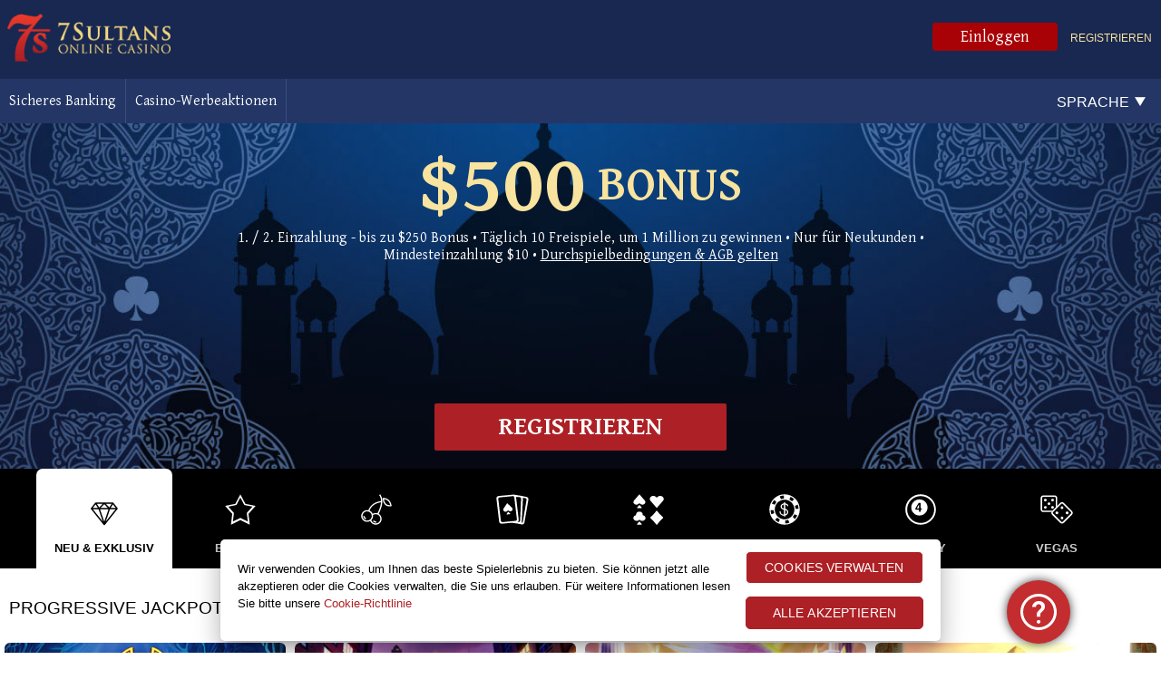

--- FILE ---
content_type: text/html; charset=UTF-8
request_url: https://www.7sultanscasino.com/de/uber-uns/
body_size: 17134
content:
<!doctype html>
<html lang="de">
<head>

    <!-- OneTrust Cookies Consent Notice start for 7sultanscasino.com -->
    <script src="https://cdn.cookielaw.org/scripttemplates/otSDKStub.js" data-document-language="true" type="text/javascript" charset="UTF-8" data-domain-script="0198a328-4dc8-7ba9-960f-ce6ba257f844" ></script>
    <script type="text/javascript">
    function OptanonWrapper() { }
    </script>

    <script>
        // OneTrust Link Overrides 
        function updateOTLinks() {
            const [cookieURL, privacyURL] = ['https://www.7sultanscasino.com/de/sicherheit-privatsphare/#cookiePolicy', 'https://www.7sultanscasino.com/de/sicherheit-privatsphare/'];
            document.querySelector('#OneTrustBannerCookiePolicyLink')?.setAttribute('href', cookieURL);
            document.querySelector('#OneTrustCookiePolicyLink')?.setAttribute('href', cookieURL);
            document.querySelector('#OneTrustPrivacyPolicyLink')?.setAttribute('href', privacyURL);
        }

        function checkOTBanner(attempts = 0) {
            (document.getElementById('onetrust-banner-sdk') || attempts >= 3) ? updateOTLinks() : setTimeout(() => checkOTBanner(attempts + 1), 500);
        }

        const changePrivacySettings = () => { try { window.OneTrust.ToggleInfoDisplay(); } catch (err) { console.log("OT error : ", err); } }

        document.addEventListener('DOMContentLoaded', checkOTBanner);
        </script>

    <!-- OneTrust Cookies Consent Notice end for 7sultanscasino.com -->

    <!-- Start VWO Async SmartCode -->
        <link rel="preconnect" href="https://dev.visualwebsiteoptimizer.com" />
        <script type='text/javascript' id='vwoCode'>
        window._vwo_code ||
        (function () {
        var w=window,
        d=document;
        var account_id=921358,
        version=2.2,
        settings_tolerance=2000,
        hide_element='body',
        hide_element_style = 'opacity:0 !important;filter:alpha(opacity=0) !important;background:none !important';
        /* DO NOT EDIT BELOW THIS LINE */
        if(f=!1,v=d.querySelector('#vwoCode'),cc={},-1<d.URL.indexOf('__vwo_disable__')||w._vwo_code)return;try{var e=JSON.parse(localStorage.getItem('_vwo_'+account_id+'_config'));cc=e&&'object'==typeof e?e:{}}catch(e){}function r(t){try{return decodeURIComponent(t)}catch(e){return t}}var s=function(){var e={combination:[],combinationChoose:[],split:[],exclude:[],uuid:null,consent:null,optOut:null},t=d.cookie||'';if(!t)return e;for(var n,i,o=/(?:^|;\s*)(?:(_vis_opt_exp_(\d+)_combi=([^;]*))|(_vis_opt_exp_(\d+)_combi_choose=([^;]*))|(_vis_opt_exp_(\d+)_split=([^:;]*))|(_vis_opt_exp_(\d+)_exclude=[^;]*)|(_vis_opt_out=([^;]*))|(_vwo_global_opt_out=[^;]*)|(_vwo_uuid=([^;]*))|(_vwo_consent=([^;]*)))/g;null!==(n=o.exec(t));)try{n[1]?e.combination.push({id:n[2],value:r(n[3])}):n[4]?e.combinationChoose.push({id:n[5],value:r(n[6])}):n[7]?e.split.push({id:n[8],value:r(n[9])}):n[10]?e.exclude.push({id:n[11]}):n[12]?e.optOut=r(n[13]):n[14]?e.optOut=!0:n[15]?e.uuid=r(n[16]):n[17]&&(i=r(n[18]),e.consent=i&&3<=i.length?i.substring(0,3):null)}catch(e){}return e}();function i(){var e=function(){if(w.VWO&&Array.isArray(w.VWO))for(var e=0;e<w.VWO.length;e++){var t=w.VWO[e];if(Array.isArray(t)&&('setVisitorId'===t[0]||'setSessionId'===t[0]))return!0}return!1}(),t='a='+account_id+'&u='+encodeURIComponent(w._vis_opt_url||d.URL)+'&vn='+version+'&ph=1'+('undefined'!=typeof platform?'&p='+platform:'')+'&st='+w.performance.now();e||((n=function(){var e,t=[],n={},i=w.VWO&&w.VWO.appliedCampaigns||{};for(e in i){var o=i[e]&&i[e].v;o&&(t.push(e+'-'+o+'-1'),n[e]=!0)}if(s&&s.combination)for(var r=0;r<s.combination.length;r++){var a=s.combination[r];n[a.id]||t.push(a.id+'-'+a.value)}return t.join('|')}())&&(t+='&c='+n),(n=function(){var e=[],t={};if(s&&s.combinationChoose)for(var n=0;n<s.combinationChoose.length;n++){var i=s.combinationChoose[n];e.push(i.id+'-'+i.value),t[i.id]=!0}if(s&&s.split)for(var o=0;o<s.split.length;o++)t[(i=s.split[o]).id]||e.push(i.id+'-'+i.value);return e.join('|')}())&&(t+='&cc='+n),(n=function(){var e={},t=[];if(w.VWO&&Array.isArray(w.VWO))for(var n=0;n<w.VWO.length;n++){var i=w.VWO[n];if(Array.isArray(i)&&'setVariation'===i[0]&&i[1]&&Array.isArray(i[1]))for(var o=0;o<i[1].length;o++){var r,a=i[1][o];a&&'object'==typeof a&&(r=a.e,a=a.v,r&&a&&(e[r]=a))}}for(r in e)t.push(r+'-'+e[r]);return t.join('|')}())&&(t+='&sv='+n)),s&&s.optOut&&(t+='&o='+s.optOut);var n=function(){var e=[],t={};if(s&&s.exclude)for(var n=0;n<s.exclude.length;n++){var i=s.exclude[n];t[i.id]||(e.push(i.id),t[i.id]=!0)}return e.join('|')}();return n&&(t+='&e='+n),s&&s.uuid&&(t+='&id='+s.uuid),s&&s.consent&&(t+='&consent='+s.consent),w.name&&-1<w.name.indexOf('_vis_preview')&&(t+='&pM=true'),w.VWO&&w.VWO.ed&&(t+='&ed='+w.VWO.ed),t}code={nonce:v&&v.nonce,library_tolerance:function(){return'undefined'!=typeof library_tolerance?library_tolerance:void 0},settings_tolerance:function(){return cc.sT||settings_tolerance},hide_element_style:function(){return'{'+(cc.hES||hide_element_style)+'}'},hide_element:function(){return performance.getEntriesByName('first-contentful-paint')[0]?'':'string'==typeof cc.hE?cc.hE:hide_element},getVersion:function(){return version},finish:function(e){var t;f||(f=!0,(t=d.getElementById('_vis_opt_path_hides'))&&t.parentNode.removeChild(t),e&&((new Image).src='https://dev.visualwebsiteoptimizer.com/ee.gif?a='+account_id+e))},finished:function(){return f},addScript:function(e){var t=d.createElement('script');t.type='text/javascript',e.src?t.src=e.src:t.text=e.text,v&&t.setAttribute('nonce',v.nonce),d.getElementsByTagName('head')[0].appendChild(t)},load:function(e,t){t=t||{};var n=new XMLHttpRequest;n.open('GET',e,!0),n.withCredentials=!t.dSC,n.responseType=t.responseType||'text',n.onload=function(){if(t.onloadCb)return t.onloadCb(n,e);200===n.status?_vwo_code.addScript({text:n.responseText}):_vwo_code.finish('&e=loading_failure:'+e)},n.onerror=function(){if(t.onerrorCb)return t.onerrorCb(e);_vwo_code.finish('&e=loading_failure:'+e)},n.send()},init:function(){var e,t=this.settings_tolerance();w._vwo_settings_timer=setTimeout(function(){_vwo_code.finish()},t),'body'!==this.hide_element()?(n=d.createElement('style'),e=(t=this.hide_element())?t+this.hide_element_style():'',t=d.getElementsByTagName('head')[0],n.setAttribute('id','_vis_opt_path_hides'),v&&n.setAttribute('nonce',v.nonce),n.setAttribute('type','text/css'),n.styleSheet?n.styleSheet.cssText=e:n.appendChild(d.createTextNode(e)),t.appendChild(n)):(n=d.getElementsByTagName('head')[0],(e=d.createElement('div')).style.cssText='z-index: 2147483647 !important;position: fixed !important;left: 0 !important;top: 0 !important;width: 100% !important;height: 100% !important;background: white !important;',e.setAttribute('id','_vis_opt_path_hides'),e.classList.add('_vis_hide_layer'),n.parentNode.insertBefore(e,n.nextSibling));var n='https://dev.visualwebsiteoptimizer.com/j.php?'+i();-1!==w.location.search.indexOf('_vwo_xhr')?this.addScript({src:n}):this.load(n+'&x=true',{l:1})}};w._vwo_code=code;code.init();})();
        </script>
    <!-- End VWO Async SmartCode -->

    <meta charset="utf-8" />   
    <meta http-equiv="X-UA-Compatible" content="IE=edge" />
    <meta http-equiv="Content-Type" content="text/html; charset=utf-8" />
    <meta name="HandheldFriendly" content="true" />
    <meta name="viewport" content="width=device-width, initial-scale=1">
    <script type="text/javascript">
    var referrer = "n/a";
    var visitID;

    document.addEventListener("tracked", function (event) {
        visitID = event.detail.data.visitId;

        if(dataLayer[0] != null) {
            if(dataLayer[0].visitGUID == null){
                dataLayer[0].visitGUID = visitID;
            }
        }

    });

    var dataLayer = [{
        "rememberMe": undefined,
        "referrer": "n/a",
        "regltd": "false",
        "correlationId": "3462F9E5-10BD-F986-3468-BC0B285A22E1",
        "mediaBannerId": "suctypeintraffic",
        "affiliateId": "suctypeintraffic",
        "brandShortCode": "SUC",
        "campaignId": "suctypeintraffic",
        "containerType": "brand",
        "brandName": "7sultans",
        "productName": "casino",
        "language": "de",
        "visitGUID": visitID,
        "PromoId": "15776",
        "countryIsoCode": "US"
    }];

    function gtag(){dataLayer.push(arguments);}
    
    gtag('consent', 'default', {
        'ad_storage': 'denied',
        'ad_user_data': 'denied',
        'ad_personalization': 'denied',
        'analytics_storage': 'denied'
    });
    
</script>

<script>(function(w,d,s,l,i){w[l]=w[l]||[];w[l].push({'gtm.start':
new Date().getTime(),event:'gtm.js'});var f=d.getElementsByTagName(s)[0],
j=d.createElement(s),dl=l!='dataLayer'?'&l='+l:'';j.async=true;j.src=
'//www.googletagmanager.com/gtm.js?id='+i+dl;f.parentNode.insertBefore(j,f);
})(window,document,'script','dataLayer','GTM-MLKW5SB');</script>    <title>Über uns | 7Sultans Online Casino</title><meta name="description" content="Beim 7Sultans Online Casino bieten wir beste Online Unterhaltung für Sie. Genießen Sie über 500 Spiele, gesicherte Ein- und Auszahlungsmethoden und tolle Gewinne." />    <link rel="canonical" href="https://www.7sultanscasino.com/de/uber-uns/" />

    <meta name="robots" content="noindex, nofollow" />    
    <style>
    /* a,article,aside,body,div,footer,header,html,img,li,p,ul{border:0;font-size:100%;font:inherit;vertical-align:baseline;margin:0;padding:0}article,aside,footer,header{display:block}h1,h2,h3,h4{margin:0;font-weight:400;font-family:helvetica neue,Helvetica,Arial,sans-serif}ul{list-style:none}body{max-width:1920px;margin:0 auto;font-family:'Open Sans',sans-serif}.group:after,.group:before{content:"";display:table}.group:after{clear:both}.group{zoom:1}.container{max-width:1330px;margin:0 auto 25px}img{width:100%;height:auto;border-style:none}header{position:relative;background:#192851}.logo{width:60%;float:left}.logo img{margin:5px 0 5px 8px;max-width:180px;height:auto}.login-reg{display:none}.login-nav{width:40%;float:left;text-align:right}.login{display:inline-block}.nav-bar{display:inline-block;margin-right:10px}.login-nav .container,.logo-login .container{margin:0 auto}#menuIcon{cursor:pointer;padding:13px 0 0 5px;z-index:5;position:relative;float:right}.bar1,.bar2,.bar3{width:35px;height:5px;background:#a5adc4;margin:6px 0;transition:.4s}.change .bar1{background:#6c6c6c;-webkit-transform:rotate(-45deg) translate(-8px,6px);transform:rotate(-45deg) translate(-8px,6px);border-radius:.5em}.change .bar2{opacity:0}.change .bar3{background:#6c6c6c;-webkit-transform:rotate(45deg) translate(-8px,-8px);transform:rotate(45deg) translate(-8px,-8px);border-radius:.5em}#menuIcon+ul{display:none;position:absolute;width:100%;top:0;left:0;background:#efefef;padding-top:50px;z-index:2;text-align:left}.nav-bar li{cursor:pointer;border-top:2px solid #fff;text-transform:uppercase;color:#333}.nav-lang .label{padding:20px}.nav-lang-drop a{color:#000}.nav-lang-after{position:relative;right:0;top:-52px;text-align:right;height:0;font-size:30px}.nav-lang-after img{width:auto;padding-right:20px}li.main-links{position:relative;-webkit-padding-start:0}li.main-links a{color:#000;padding-left:40px}ul.main a{text-decoration:none;display:block;padding:20px;width:100%}ul.nav-lang-drop,ul.sub{display:none;background-color:#dbdce1}li.nested-links,li.sub-links,p.sub-text{position:relative;-webkit-padding-start:0}p.sub-text,ul.nested{display:none}.main-li-after,.sub-li-after{position:absolute;right:22px;text-align:right;top:10px;font-size:30px;height:0}.main-li-after.menuDropArrow,.sub-li-after.menuDropArrow{-webkit-transform:rotate(90deg) translate(-8px,6px);-moz-transform:rotate(90deg) translate(-8px,6px);-ms-transform:rotate(90deg) translate(-8px,6px);-o-transform:rotate(90deg) translate(-8px,6px);transform:rotate(90deg) translate(-8px,6px);right:-6px;top:40px}ul.nested.menuDrop,ul.sub.menuDrop{display:block}.nav-lang-after .langDrop,ul.nav-lang-drop.langDrop{display:block}.hero{position:relative;background-image:url(https://www.7sultanscasino.com/templates/images/bg_mobile.jpg);background-position:center center;padding:10px 0 145px;text-align:center;background-size:cover;font-family:gentium basic,serif}.offer{font-size:40px;color:#f8e39f;font-weight:700;text-transform:uppercase}.offer span{position:relative;top:6px;font-size:70px;z-index:0}.offer-container p{color:#fff;padding:.5rem}.more-info-area{width:90%;position:absolute;bottom:45%;left:50%;transform:translate(-50%,0);-webkit-transform:translate(-50%,0);-ms-transform:translate(-50%,0);-moz-transform:translate(-50%,0)}.more-info-area a{color:#fff;text-decoration:underline;font-size:21px;line-height:25px;text-transform:capitalize}.more-info-area a:hover{color:#059;cursor:pointer}.pipe{color:#fff;font-size:21px;line-height:25px}.play-now{position:absolute;bottom:15%;left:50%;transform:translate(-50%,0);-webkit-transform:translate(-50%,0);-ms-transform:translate(-50%,0);-moz-transform:translate(-50%,0);width:300px}.play-now a{background:#ad2025;color:#fff;text-transform:uppercase;font-weight:700;font-size:25px;text-decoration:none;padding:15px 20px;border-radius:2px;display:inline-block}.play-now:hover a{background:#96181c}.offer-img{display:none;position:absolute;right:15%;top:50%;transform:translate(0,-50%);-webkit-transform:translate(0,-50%);-ms-transform:translate(0,-50%);-moz-transform:translate(0,-50%)}.blueStrip{width:100%;height:15px;background:#233666;position:relative}.hero-secondary{position:relative;background-image:url(https://www.7sultanscasino.com/templates/images/offer-bg.jpg);background-position:center center;padding:0 0 95px;text-align:center;background-size:cover;font-family:gentium basic,serif;z-index:0}.hero-secondary .offer{position:relative;top:-5px;font-size:45px}.hero-secondary .offer span{font-size:80px;top:10px}.hero-secondary .more-info-area{bottom:45%}.hero-secondary .more-info-area a{font-size:16px;line-height:20px}.hero-secondary .more-info-area a:hover{color:#059;cursor:pointer}.hero-secondary .play-now a{padding:15px 25px;border-radius:4px}.hero-secondary .play-now:hover a{background:#96181c}@media screen and (min-width:1024px){.logo{padding:10px 0}.login-reg{position:relative;display:block;float:right;top:30px}.login-desktop,.signup-desktop{display:inline-block;margin-right:10px}.login-desktop a{border:1px solid #a80206;border-radius:4px;font-size:18px;cursor:pointer;font-family:'Gentium Basic',serif;color:#fff;text-decoration:none;padding:4px 30px;background:#a80206}.login-desktop:hover a{background:#96181c}.signup-desktop a{color:#f8e39f;text-transform:uppercase;text-decoration:none;font-size:12px}.signup-desktop:hover a{text-decoration:underline}.login-nav{position:relative;z-index:1;width:100%;background:#243666}.login{display:none}.nav-bar{width:100%;display:block}.nav-bar li{color:#fff;border-top:none}#menuIcon+ul{display:block;position:static;padding-top:0}#menuIcon{display:none}ul.main{display:block}ul.main li{padding:0 10px}ul.main a{text-transform:capitalize;font-family:'Gentium Basic',serif;font-size:16px;text-decoration:none;display:block;padding:15px 0}body.es ul.main a{padding:15px 0}body.pt ul.main a{padding:15px 2px}li.main-links{width:auto;float:left;border-right:1px solid #3b4d7b;position:static;text-align:left}.main-li-after,.sub-li-after{display:none}li.main-links a{color:#fff}li.main-links:hover>ul.sub,ul.sub:hover{display:block}li.main-links:hover{background:#efefef}li.main-links:hover a{color:#000;text-decoration:underline}ul.sub{position:absolute;width:100%;left:0;background-color:#efefef;text-align:center;padding:20px 0}li.sub-links{display:inline-block;border-left:solid #cbcad0 1px;width:12%;text-align:left;vertical-align:top}li.sub-links:first-child{border:none}span.sub-label{color:#000;text-decoration:underline;font-weight:700}ul.nested{padding-top:10px}ul.nested li{padding:0;line-height:18px}body.es ul.nested li a,ul.nested li a{font-size:12px;font-family:open sans,sans-serif;padding:0}p.sub-text,ul.nested{display:block;color:#000;text-transform:none;font-size:12px;font-family:open sans,sans-serif}li.nested-links{width:50%;float:left}p.sub-text{line-height:20px}ul.main li.nav-lang{padding:0 10px 20px}ul.nav-lang-drop{position:absolute;right:-13px;top:36px;min-width:155px}li.nav-lang{position:relative;float:right;margin-right:25px;top:13px}.nav-lang-drop:hover,li.nav-lang:hover~ul.nav-lang-drop{display:block}ul.nav-lang-drop{background:#1f305d}ul.nav-lang-drop a{text-transform:uppercase;font-family:'Open Sans',sans-serif;color:#fff}ul.nav-lang-drop a:hover{text-decoration:underline}.nav-lang-after{position:absolute;top:6px;right:-8px;background:url(https://www.7sultanscasino.com/templates/images/arrow_icon.png) no-repeat;padding:12px 0;width:13px;height:10px;background-position:0 -4px}.nav-lang-after img{display:none}.nav-lang .label{padding:0}li.nav-lang:hover .nav-lang-drop{display:block}.hero{background-image:url(https://www.7sultanscasino.com/templates/images/offer-bg.jpg);padding:20px 0 203px}.offer-container{position:relative;max-width:800px;margin:0 auto;top:-15px}.offer-img{display:block;position:absolute;right:-50px;top:185px}.offer{font-size:52px}.offer span{top:12px;font-size:90px}.more-info-area{display:block;bottom:-50%}.play-now a{padding:10px 70px;font-size:28px}.play-now{position:absolute;transform:none;-webkit-transform:none;-ms-transform:none;-moz-transform:none;bottom:-125%;left:0;right:0;width:auto}.hero-secondary{padding:0 0 155px}.hero-secondary .offer{font-size:52px}.hero-secondary .offer span{font-size:90px}.hero-secondary .more-info-area{position:absolute;bottom:-42px}.hero-secondary .play-now a{padding:15px 60px}} */
    </style>
    
    <link href="https://fonts.googleapis.com/css?family=Kaushan+Script|Gentium+Basic:400,400italic,700,700italic" rel="stylesheet">
    <link rel="stylesheet" href="https://www.7sultanscasino.com/templates/css/slick.min.css" type="text/css"> 
    
    <link href="https://www.7sultanscasino.com/templates/css/styles-top.min.css" rel="stylesheet" type="text/css" />
    <link href="https://www.7sultanscasino.com/templates/css/styles.min.css" rel="stylesheet" type="text/css" />
    <link rel="shortcut icon" href="https://www.7sultanscasino.com/templates/images/favicon/favicon.ico">
    <link rel="apple-touch-icon" href="https://www.7sultanscasino.com/templates/images/7S.png">    	

	<meta property="og:locale" content="de" />
    <meta property="og:type" content="website" />
    <meta property="og:title" content="Über uns | 7Sultans Online Casino" />
    <meta property="og:description" content="Beim 7Sultans Online Casino bieten wir beste Online Unterhaltung für Sie. Genießen Sie über 500 Spiele, gesicherte Ein- und Auszahlungsmethoden und tolle Gewinne." />
    <meta property="og:url" content="https://www.7sultanscasino.com/de/uber-uns/" />
    <meta property="og:site_name" content="7Sultans Casino" /> 
    <meta name="twitter:card" content="summary">
    <meta name="twitter:site" content="@_7SultansCasino_">
    <meta name="twitter:creator" content="@_7SultansCasino_">
    <meta name="twitter:title" content="Über uns | 7Sultans Online Casino">
    <meta name="twitter:description" content="Beim 7Sultans Online Casino bieten wir beste Online Unterhaltung für Sie. Genießen Sie über 500 Spiele, gesicherte Ein- und Auszahlungsmethoden und tolle Gewinne."> 

	 
            <style>
                .interac {display: none}
                .neteller {display: block}
            </style>
                
</head>
<body class="de">
<noscript><iframe src="https://www.googletagmanager.com/ns.html?id=GTM-MLKW5SB"
height="0" width="0" style="display:none;visibility:hidden"></iframe></noscript>    
<header class="group">
    <div class="logo-login">
        <div class="container">
            <div class="logo" data-auto="HeaderHomeLogo">
                <a data-auto="HeaderHomeLink" href="https://www.7sultanscasino.com/de/" ><img data-auto="HeaderHomeImage" src="https://dm.imagethumb.com/images/brand-logos/suc-logo.png" alt="7 Sultans Casino" width="198" height="58" /></a>
            </div>

            <div class="login-reg">
                <div class="login-desktop "><a data-auto="HeaderLoginLink" class="login_btn" href="https://auth.7sultanscasino.com/de/login/" rel="noopener noreferrer nofollow">Einloggen</a></div>
                <div class="signup-desktop "><a data-auto="HeaderSignUpLink" class="reg_btn" href="https://auth.7sultanscasino.com/de/registration/" rel="noopener noreferrer nofollow">Registrieren</a></div>  
            </div>
        </div>
    </div>
    
    <div class="login-nav">
        <div class="container">
            <div class="login">
                <a href="https://auth.7sultanscasino.com/de/login/" rel="noopener noreferrer nofollow"><span><img src="https://www.7sultanscasino.com/templates/images/login.png" alt="7 Sultans Casino" width="28" height="39" /></span></a>
            </div>
            
            <div class="nav-bar">
               <nav>
                    <div id="menuIcon">
                        <div class="bar1"></div>
                        <div class="bar2"></div>
                        <div class="bar3"></div>
                    </div>
                                       <ul class="main">
                        <li class="nav-lang">
                            <div class="label">
                                <a data-auto="HeaderLanguageLink">Sprache</a>
                            </div>
                            <div class="nav-lang-after">
                                <img src="https://www.7sultanscasino.com/templates/images/language.png" alt="language" width="21" height="21" />
                            </div>
                            <ul class="nav-lang-drop">
                                                                    <li><a href="https://www.7sultanscasino.com/">English</a></li>
                                                                    <li><a href="https://www.7sultanscasino.com/ca/">English (CA)</a></li>
                                                                    <li><a href="https://www.7sultanscasino.com/nz/">English (NZ)</a></li>
                                                                    <li><a href="https://www.7sultanscasino.com/fr/">Français</a></li>
                                                                    <li><a href="https://www.7sultanscasino.com/de/">Deutsch</a></li>
                                                                    <li><a href="https://www.7sultanscasino.com/es/">Español</a></li>
                                                            </ul>
                        </li>
                        
                                                <li class="main-links" data-auto="HeaderNavBanking">
                                                   
                            <a data-auto="HeaderBankingLink" href="https://www.7sultanscasino.com/de/banking/">Sicheres Banking</a>
                            <ul class="sub">
                                <div class="container">
                                                                            <li class="sub-links" >
                                            <a data-auto="HeaderBankingDepositLink" href="https://www.7sultanscasino.com/de/einzahlungen/"><span class="sub-label">Depósitos Seguros E Fáceis</span></a>
                                                                                    </li>
                                                                            <li class="sub-links" >
                                            <a data-auto="HeaderBankingTransHisLink" href="https://www.7sultanscasino.com/de/transaktionsliste/"><span class="sub-label">Transaktionsliste</span></a>
                                                                                    </li>
                                                                            <li class="sub-links" >
                                            <a data-auto="HeaderBankingWithdLink" href="https://www.7sultanscasino.com/de/auszahlungen/"><span class="sub-label">Auszahlung Möglich</span></a>
                                                                                    </li>
                                                                            <li class="sub-links" >
                                            <a data-auto="HeaderBankingWithdTermsLink" href="https://www.7sultanscasino.com/de/auszahlungen-agb/"><span class="sub-label">Widerrufsbelehrung</span></a>
                                                                                    </li>
                                                                    </div>
                            </ul>                            
                                                </li>
                        <li class="main-links" data-auto="HeaderNavPromotions">
                                                    <a data-auto="HeaderPromotionsLink" href="https://www.7sultanscasino.com/de/aktionen/">Casino-Werbeaktionen</a>
                            <ul class="sub">
                                <div class="container">
                                                                            <li class="sub-links">
                                            <a data-auto="HeaderPromotionTermsLink" href="https://www.7sultanscasino.com/de/aktions-geschaftsbedingungen/"><span class="sub-label">Angebotskonditionen</span></a>
                                                                                    </li>
                                                                            <li class="sub-links">
                                            <a data-auto="HeaderLoyaltyRewardsLink" href="https://www.7sultanscasino.com/de/treueprogramm/"><span class="sub-label">Treuebelohnung</span></a>
                                                                                    </li>
                                                                    </div>
                            </ul>
                                                </li>
                                                <li class="main-links">
                                                </li>
                    </ul>
                </nav>              
            </div> 
        </div>
    </div>
</header>

<div class="hero-wrapper">
    <div class="hero" >
        <div class="offer-container">
            <div class="offer"><span>$500</span> BONUS</div>
            <p>
                1. / 2. Einzahlung - bis zu $250 Bonus • Täglich 10 Freispiele, um 1 Million zu gewinnen • Nur für Neukunden • Mindesteinzahlung $10 •                <a href="https://www.7sultanscasino.com/de/aktions-geschaftsbedingungen/">Durchspielbedingungen & AGB gelten</a>
            </p>
            <div class="play-now"><a class="reg_btn"  href="https://auth.7sultanscasino.com/de/registration/">Registrieren</a></div>
                    </div>   
    </div>   
</div>

<div class="game-area-container" ng-app="myApp" ng-controller="myCtrl" style="display:none">
<div class="game-tabs">
        <div class="tab-slider">
            <div class="game-filter" ng-click="selectTab(1)" ng-class="{active:isActive(1)}">
                <svg data-gtmid='701:52' data-info='new-and-exclusive' data-ctx='Game Category' version="1.1" class="artwork" xmlns="http://www.w3.org/2000/svg" xmlns:xlink="http://www.w3.org/1999/xlink" x="0px" y="0px" viewBox="0 0 80 80" style="enable-background:new 0 0 113.4 113.4; color:rgba(150,15,34,1);" xml:space="preserve">
                <path d="M19.81,25.19l-9.38,11.72c-0.44,0.55-0.44,1.33,0,1.88l28.3,35.36c0.28,0.36,0.72,0.56,1.17,0.56
		c0.46,0,0.89-0.21,1.17-0.56l28.3-35.36c0.44-0.55,0.44-1.33,0-1.88l-9.38-11.72c-0.28-0.36-0.72-0.56-1.17-0.56H20.98
		C20.52,24.63,20.09,24.84,19.81,25.19z M20.84,28.71l4.88,7.71H14.67L20.84,28.71z M14.76,39.42h12.61l9.33,27.42L14.76,39.42z
		 M39.93,67.01l-9.39-27.59h18.78L39.93,67.01z M43.22,66.67l9.28-27.25h12.53L43.22,66.67z M58.96,28.72l6.16,7.7H54.13
		L58.96,28.72z M56.1,27.63l-4.94,7.88l-7.7-7.88H56.1z M47.85,36.42H31.99l7.9-8.13L47.85,36.42z M36.34,27.63l-7.65,7.88
		l-4.99-7.88H36.34z"></path>
                </svg>
                <span data-gtmid='702:53' data-info='new-and-exclusive' data-ctx='Game Category'>Neu & Exklusiv</span>
            </div>
            <div class="game-filter" ng-click="selectTab(2)" ng-class="{active:isActive(2)}">
                <svg data-gtmid='701:52' data-info='popular' data-ctx='Game Category' version="1.1" class="artwork" xmlns="http://www.w3.org/2000/svg" xmlns:xlink="http://www.w3.org/1999/xlink" x="0px" y="0px" viewBox="0 0 113.4 113.4" style="enable-background:new 0 0 113.4 113.4; color:rgba(150,15,34,1);" xml:space="preserve"><path d="M104.3,45.5l-31.9-6.4L56.7,9.2L41,39.1L9.1,45.5l22.2,24.9l-4,33.8l29.4-14.5l29.4,14.5l-4-33.8L104.3,45.5z M56.7,82.9L33.4,94.3l3.2-26.8L19,47.8l25.3-5.1l12.4-23.6l12.4,23.6l25.3,5.1L76.8,67.5L80,94.3L56.7,82.9z"></path></svg>
                <span data-gtmid='702:53' data-info='popular' data-ctx='Game Category'>Beliebt</span>
            </div>
            <div class="game-filter" ng-click="selectTab(3)" ng-class="{active:isActive(3)}">
                <svg data-gtmid='701:54' data-info='Slots' data-ctx='Game Category' version="1.1" class="artwork" xmlns="http://www.w3.org/2000/svg" xmlns:xlink="http://www.w3.org/1999/xlink" x="0px" y="0px" viewBox="0 0 113.4 113.4" style="enable-background:new 0 0 113.4 113.4; color:rgba(150,15,34,1);" xml:space="preserve"><g><g><path d="M68.3,9.2l-3.1,2.4c4.2,5.3,5.8,11.9,5.9,18.6c-29.7,3.9-37.9,23.9-39.5,28.9c-1.3-0.3-2.5-0.4-3.9-0.4c-10.2,0-18.5,8.2-18.5,18.3c0,10.1,8.3,18.3,18.5,18.3c3.5,0,6.8-1,9.5-2.6c2.7,6.9,9.6,11.6,17.2,11.6C64.7,104.2,73,96,73,85.9c0-6.8-3.8-12.7-9.3-15.9C68.1,61.9,84.2,29.2,68.3,9.2z M40,84.6c-0.2,0.2-0.3,0.5-0.5,0.7c-0.1,0.2-0.2,0.3-0.4,0.5c-0.2,0.2-0.4,0.5-0.6,0.7c-0.1,0.1-0.2,0.3-0.4,0.4c-0.3,0.3-0.5,0.5-0.8,0.7c-2.6,2.2-5.9,3.6-9.6,3.6c-8,0-14.5-6.4-14.5-14.3c0-7.9,6.5-14.3,14.5-14.3c6.9,0,12.8,4.8,14.2,11.3c0.2,1,0.3,2.1,0.3,3.1c0,0.5,0,1-0.1,1.5c0,0.1,0,0.3-0.1,0.4c-0.1,0.4-0.1,0.7-0.2,1.1c0,0.2-0.1,0.3-0.1,0.5c-0.1,0.3-0.2,0.7-0.3,1c-0.1,0.2-0.1,0.3-0.2,0.5c-0.1,0.3-0.2,0.6-0.4,0.9c-0.1,0.2-0.2,0.4-0.3,0.5c-0.1,0.3-0.3,0.5-0.4,0.8C40.2,84.3,40.1,84.4,40,84.6z M69,85.9c0,7.9-6.5,14.3-14.5,14.3c-6.4,0-12.1-4.2-13.9-10.2c0,0,0.1-0.1,0.1-0.1c0.2-0.2,0.4-0.4,0.6-0.6c0.2-0.2,0.4-0.4,0.6-0.7c0.2-0.2,0.3-0.4,0.5-0.7c0.2-0.3,0.4-0.5,0.6-0.8c0.2-0.2,0.3-0.5,0.5-0.8c0.2-0.3,0.3-0.5,0.5-0.8c0.2-0.4,0.4-0.7,0.5-1.1c0.1-0.2,0.2-0.3,0.2-0.5c0.7-1.6,1.2-3.4,1.4-5.3c0.1-0.6,0.1-1.2,0.1-1.9c0-0.5,0-1.1-0.1-1.6c0-0.2,0-0.4-0.1-0.7c0-0.1,0-0.3,0-0.4c2.5-1.7,5.4-2.7,8.5-2.7C62.5,71.6,69,78,69,85.9z M60,68.5c-1.7-0.5-3.6-0.8-5.5-0.8c-3.4,0-6.7,0.9-9.5,2.6c-1.8-4.4-5.2-8-9.6-10c1.1-4,7.9-22.3,35.6-26.2C70,49,62.5,63.9,60,68.5z M19,76.6l-3.9,0.8c0.1,0.3,1.6,7.8,7.9,10.4l1.6-3.6C20.2,82.3,19,76.6,19,76.6z M48.6,90.8l-3,2.6c0.2,0.2,4.3,4.6,10.3,4.6c0.2,0,0.4,0,0.6,0l-0.2-3.9C51.9,94.3,48.6,90.9,48.6,90.8z M104.1,44.5C101.5,25.4,86.5,20.3,78,20.3l-0.2,0c-0.6,0-1.1,0.3-1.4,0.7c-0.4,0.4-0.5,1-0.5,1.5C77.8,38.7,85.2,47,97.9,47c1.4,0,2.9-0.1,4.5-0.3c0.5-0.1,1-0.3,1.3-0.8C104.1,45.5,104.2,45,104.1,44.5z M97.9,43c-6.4,0-15.1-2-17.8-18.6C85.2,25,96.9,28,99.9,43C99.2,43,98.6,43,97.9,43z"></path></g></g></svg>
                <span data-gtmid='702:55' data-info='Slots' data-ctx='Game Category'>Slots</span>
            </div>
            <div class="game-filter" ng-click="selectTab(4)" ng-class="{active:isActive(4)}">
                <svg data-gtmid='701:56' data-info='Tables' data-ctx='Game Category' version="1.1" class="artwork" xmlns="http://www.w3.org/2000/svg" xmlns:xlink="http://www.w3.org/1999/xlink" x="0px" y="0px" viewBox="0 0 113.4 113.4" style="enable-background:new 0 0 113.4 113.4; color:rgba(150,15,34,1);" xml:space="preserve"><g><g><path d="M101,17.4c-0.3-0.1-0.5-0.1-0.8-0.2l-15.9-3.1c-0.5-0.2-1-0.3-1.6-0.4c-0.3,0-0.5-0.1-0.8-0.1l-0.5,0l-19.9-3.3c-0.5-0.1-1-0.1-1.5-0.1c-0.3,0-0.5,0-0.8,0l-45.6,4.2c-2.1,0.2-3.9,1.1-5.3,2.6c-1.3,1.5-1.9,3.3-1.7,5.2l8.4,72.6c0.4,3.6,3.8,6.3,7.8,6.3c0.3,0,0.5,0,0.8,0l30.5-2.8l0,0l15.8,2l15.2,3c4.2,0.8,8.2-1.6,8.9-5.4l12.5-72.1C107.3,22.1,104.9,18.5,101,17.4z M66.4,92.1l-40.7,4c-2.6,0.2-4.9-1.4-5.2-3.7l-8.2-68.9c-0.1-1.1,0.2-2.2,1-3c0.8-0.9,1.9-1.4,3.2-1.5l40.7-4c0.2,0,0.3,0,0.5,0c2.4,0,4.5,1.6,4.7,3.7l8.2,68.9C70.9,89.9,69,91.9,66.4,92.1z M80.6,91.8c-0.1,2.3-2.3,4-4.9,3.8L73,95.5c2.2-1.4,3.5-3.8,3.2-6.4l-8.3-71.7l11.2,0.7c0.2,0,0.3,0,0.5,0.1c2.4,0.4,4.1,2.3,4.1,4.4L80.6,91.8z M100.8,26.3L89.2,94.7c-0.4,2.1-2.4,3.4-4.7,3.2c0.8-1,1.3-2.3,1.4-3.7l3.5-73c0-0.4,0-0.9-0.1-1.3l7.6,1.4c0.2,0,0.3,0.1,0.5,0.1C99.7,22.1,101.2,24.2,100.8,26.3z M55.2,51.2L40.2,36.9L28.9,53.6l0,0c-2.1,3.1-1,7.2,2.5,9.1c3.5,1.9,8,0.9,10.2-2.2c0.7-1.1,2-1.2,2.9-0.3c2.8,2.7,7.5,2.8,10.4,0.3C57.8,58.1,58,53.9,55.2,51.2L55.2,51.2z M44.5,64.5c-0.6-0.6-1.7-0.5-2.2,0.2l-3.8,5.7c-0.6,0.9,0.2,1.9,1.3,1.8l8.8-0.8c1.1-0.1,1.6-1.3,0.9-2L44.5,64.5z"></path></g></g></svg>
                <span data-gtmid='702:57' data-info='Tables' data-ctx='Game Category'>Tischspiele</span>
            </div>
                                    <div class="game-filter" ng-click="selectTab(5)" ng-class="{active:isActive(6)}">
                <svg data-gtmid='701:60' data-info='Video Poker' data-ctx='Game Category' version="1.1" class="artwork" xmlns="http://www.w3.org/2000/svg" xmlns:xlink="http://www.w3.org/1999/xlink" x="0px" y="0px" viewBox="0 0 113.4 113.4" style="enable-background:new 0 0 113.4 113.4; color:rgba(150,15,34,1);" xml:space="preserve"><g><g><path d="M62.8,29.5L82.4,52l19.6-22.5l0,0c3.6-4.2,2.7-10.2-2.1-13.4c-4.8-3.2-11.7-2.4-15.3,1.8c-1.2,1.4-3.1,1.4-4.3,0c-3.7-4.2-10.5-5-15.3-1.8C60.1,19.2,59.2,25.2,62.8,29.5L62.8,29.5z M26.8,43.7l-5.6,6.6c-0.8,1,0,2.4,1.4,2.4h11.2c1.4,0,2.2-1.4,1.4-2.4l-5.6-6.6C28.9,42.9,27.5,42.9,26.8,43.7z M13.2,40c4.1,2.7,10,2,13.1-1.6c1.1-1.2,2.6-1.2,3.7,0c3.1,3.6,9,4.3,13.1,1.6c4.1-2.7,4.9-7.9,1.8-11.5l0,0L28.2,9.2L11.4,28.5l0,0C8.2,32.1,9,37.3,13.2,40z M29.5,95.2c-0.7-0.8-2.1-0.8-2.8,0l-5.6,6.6c-0.8,1,0,2.4,1.4,2.4h11.2c1.4,0,2.2-1.4,1.4-2.4L29.5,95.2z M38.3,74.4c0.2-0.6,0.3-1.3,0.3-2c0-5-4.6-9.1-10.4-9.1c-5.7,0-10.4,4.1-10.4,9.1c0,0.7,0.1,1.3,0.3,2c-5,0.7-8.8,4.4-8.8,8.9c0,5,4.6,9.1,10.4,9.1c3.6,0,6.7-1.6,8.6-4c1.9,2.4,5,4,8.6,4c5.7,0,10.4-4.1,10.4-9.1C47.1,78.7,43.3,75,38.3,74.4z M84.3,61.8c-1-1.5-3-1.5-4,0c-3.7,5.5-11.8,14.3-16.9,18.4c-1.4,1.1-1.4,3.3,0,4.4c5.1,4.1,13.1,12.9,16.9,18.4c1,1.5,3,1.5,4,0c3.7-5.5,11.8-14.3,16.9-18.4c1.4-1.1,1.4-3.3,0-4.4C96.1,76.1,88.1,67.3,84.3,61.8z"></path></g></g></svg>
                <span data-gtmid='702:61' data-info='Video Poker' data-ctx='Game Category'>Video Poker</span>
            </div>
            <div class="game-filter" ng-click="selectTab(6)" ng-class="{active:isActive(7)}">
                <svg data-gtmid='701:62' data-info='Progressive' data-ctx='Game Category' version="1.1" class="artwork" xmlns="http://www.w3.org/2000/svg" xmlns:xlink="http://www.w3.org/1999/xlink" x="0px" y="0px" viewBox="0 0 113.4 113.4" style="enable-background:new 0 0 113.4 113.4; color:rgba(150,15,34,1);" xml:space="preserve"><path d="M56.7,9.2c26.2,0,47.5,21.3,47.5,47.5c0,26.2-21.3,47.5-47.5,47.5c-26.2,0-47.5-21.3-47.5-47.5C9.2,30.5,30.5,9.2,56.7,9.2L56.7,9.2z M100.5,54.9c-0.2-4.6-1.1-9.1-2.6-13.2l-8.8,3.6c1.1,3,1.7,6.3,1.9,9.6H100.5L100.5,54.9z M86.4,24.4c-3.3-3-7.1-5.6-11.2-7.5l-3.6,8.8c3,1.4,5.7,3.3,8.1,5.5L86.4,24.4L86.4,24.4z M54.9,12.9c-4.6,0.2-9.1,1.1-13.2,2.6l3.6,8.8c3-1.1,6.3-1.7,9.6-1.9V12.9L54.9,12.9z M24.5,27c-3,3.3-5.6,7.1-7.5,11.2l8.8,3.6c1.4-3,3.3-5.7,5.5-8.1L24.5,27L24.5,27zM12.9,58.5c0.2,4.6,1.1,9.1,2.6,13.3l8.8-3.6c-1.1-3-1.7-6.3-1.9-9.6H12.9L12.9,58.5z M27,88.9c3.3,3.1,7.1,5.6,11.2,7.5l3.6-8.8c-3-1.4-5.7-3.3-8.1-5.5L27,88.9L27,88.9z M26,56.7c0,16.9,13.8,30.7,30.7,30.7c16.9,0,30.7-13.8,30.7-30.7C87.4,39.8,73.6,26,56.7,26C39.8,26,26,39.8,26,56.7L26,56.7z M58.5,100.5c4.6-0.2,9.1-1.1,13.2-2.6l-3.6-8.8c-3,1.1-6.3,1.7-9.6,1.9V100.5L58.5,100.5z M88.9,86.4c3-3.3,5.6-7.1,7.5-11.2l-8.8-3.6c-1.4,3-3.3,5.7-5.5,8.1L88.9,86.4L88.9,86.4z M64.5,65c0-3.3-2.3-5.9-6-6.9v13.8C62,70.7,64.5,68.1,64.5,65L64.5,65z M54.9,53.9V41c-4.1,0.6-7.1,3.2-7.1,6.4C47.7,50.8,50.6,53.3,54.9,53.9L54.9,53.9z M65,45.6c-0.9-2.3-3.4-3.9-6.4-4.5v13.2c5.8,1.3,9.7,5.4,9.6,10.7c0,5-4.1,9.2-9.6,10.6v2c0,1-0.8,1.8-1.8,1.8c-1,0-1.8-0.8-1.8-1.8v-1.5l-0.4,0c-7.5,0-13.7-5-13.7-11.1c0-0.5,0-0.9,0.1-1.4c0.1-1,1.1-1.7,2.1-1.5c1,0.1,1.7,1.1,1.5,2.1c0,0.3-0.1,0.6-0.1,0.9c0,4.1,4.5,7.5,10,7.5l0.4,0V57.5c-6.3-0.6-10.8-4.8-10.8-10.1c0-5.1,4.7-9.4,10.8-10.1v-1.6c0-1,0.8-1.8,1.8-1.8c1,0,1.8,0.8,1.8,1.8v1.7c4.5,0.6,8.4,3.2,9.8,6.8c0.4,0.9-0.1,2-1,2.4C66.4,47,65.4,46.5,65,45.6L65,45.6z"></path></svg>
                <span data-gtmid='702:63' data-info='Progressive' data-ctx='Game Category'>Progressive</span>
            </div>
                        <div class="game-filter" ng-click="selectTab(7)" ng-class="{active:isActive(8)}">
                <svg data-gtmid='702:65' data-info='Varierty' data-ctx='Game Category' version="1.1" class="artwork" xmlns="http://www.w3.org/2000/svg" xmlns:xlink="http://www.w3.org/1999/xlink" x="0px" y="0px" viewBox="0 0 113.4 113.4" style="enable-background:new 0 0 113.4 113.4; color:rgba(150,15,34,1);" xml:space="preserve"><g><g><path d="M52.9,25c-14,0-25.5,11.4-25.5,25.3c0,14,11.4,25.3,25.5,25.3c14,0,25.5-11.4,25.5-25.3C78.3,36.3,66.9,25,52.9,25zM60.1,57.5h-3.1v6.1h-5.5v-6.1h-11v-4.7l10.2-16.8h6.2v17.3h3.1V57.5z M44.6,53.2h6.9c0-6.7,0.1-11,0.1-11.9h-0.1L44.6,53.2zM56.7,9.2C30.3,9.2,8.9,30.5,8.9,56.7c0,26.2,21.4,47.5,47.8,47.5c26.4,0,47.8-21.3,47.8-47.5C104.5,30.5,83.1,9.2,56.7,9.2zM56.8,98.8c-23.3,0-42.3-18.8-42.3-42c0-23.2,18.9-42,42.3-42c23.3,0,42.3,18.8,42.3,42C99,79.9,80.1,98.8,56.8,98.8z"></path></g></g></svg>
                <span data-gtmid='702:65' data-info='Varierty' data-ctx='Game Category'>Variety</span>
            </div>
            <div class="game-filter" ng-click="selectTab(8)" ng-class="{active:isActive(9)}">
                <svg data-gtmid='702:67' data-info='Vegas' data-ctx='Game Category' version="1.1" class="artwork" xmlns="http://www.w3.org/2000/svg" xmlns:xlink="http://www.w3.org/1999/xlink" x="0px" y="0px" viewBox="0 0 113.4 113.4" style="enable-background:new 0 0 113.4 113.4; color:rgba(150,15,34,1);" xml:space="preserve"><g><g><path d="M43.8,23.1c2.3,0,4.2,1.9,4.2,4.2s-1.9,4.2-4.2,4.2s-4.2-1.9-4.2-4.2S41.5,23.1,43.8,23.1L43.8,23.1z"></path><path d="M21.2,23.1c2.3,0,4.2,1.9,4.2,4.2s-1.9,4.2-4.2,4.2S17,29.6,17,27.3S18.9,23.1,21.2,23.1L21.2,23.1z"></path><path d="M32.5,34.4c2.3,0,4.2,1.9,4.2,4.2s-1.9,4.2-4.2,4.2s-4.2-1.9-4.2-4.2C28.3,36.2,30.2,34.4,32.5,34.4L32.5,34.4z"></path><path d="M43.8,45.7c2.3,0,4.2,1.9,4.2,4.2s-1.9,4.2-4.2,4.2s-4.2-1.9-4.2-4.2S41.5,45.7,43.8,45.7L43.8,45.7z"></path><path d="M21.2,45.7c2.3,0,4.2,1.9,4.2,4.2s-1.9,4.2-4.2,4.2S17,52.2,17,49.9S18.9,45.7,21.2,45.7L21.2,45.7z"></path><path d="M50.7,12.8H14.3c-4.2,0-7.7,3.5-7.7,7.7v36.5c0,4.2,3.5,7.7,7.7,7.7h26.1c0.4-1,0.9-2,1.8-2.8l1.7-1.7H14.7c-2,0-3.6-1.6-3.6-3.6V20.8c0-2,1.6-3.6,3.6-3.6h35.7c2,0,3.6,1.6,3.6,3.6v29.1l4.4-4.4v-25C58.4,16.2,54.9,12.8,50.7,12.8z"></path></g><g><path d="M70.3,48.1c1.7-1.7,4.3-1.7,6,0s1.7,4.3,0,6c-1.7,1.7-4.3,1.7-6,0C68.7,52.5,68.7,49.9,70.3,48.1L70.3,48.1z"></path><path d="M54.4,64.2c1.7-1.7,4.3-1.7,6,0c1.7,1.7,1.7,4.3,0,6c-1.7,1.7-4.3,1.7-6,0C52.8,68.5,52.8,65.7,54.4,64.2L54.4,64.2z"></path><path d="M86.3,64.2c1.7-1.7,4.3-1.7,6,0c1.7,1.7,1.7,4.3,0,6c-1.7,1.7-4.3,1.7-6,0C84.6,68.5,84.6,65.7,86.3,64.2L86.3,64.2z"></path><path d="M70.3,80.1c1.7-1.7,4.3-1.7,6,0s1.7,4.3,0,6s-4.3,1.7-6,0C68.7,84.4,68.7,81.8,70.3,80.1L70.3,80.1z"></path><path d="M104.5,61.7L78.8,36c-1.5-1.4-3.4-2.2-5.5-2.2s-4,0.7-5.5,2.2L42.1,61.7c-1.4,1.5-2.2,3.4-2.2,5.5s0.7,4,2.2,5.5l25.7,25.7c1.5,1.4,3.4,2.2,5.5,2.2s4-0.8,5.5-2.2l25.8-25.6c1.5-1.5,2.3-3.4,2.3-5.5S106,63.2,104.5,61.7z M101,69.6L75.8,94.7c-1.4,1.4-3.7,1.4-5,0L45.7,69.6c-0.6-0.6-1-1.6-1-2.5c0-0.9,0.4-1.9,1-2.5l25.1-25.1c0.6-0.6,1.6-1,2.5-1c0.9,0,1.9,0.3,2.5,1l25.1,25.1c0.6,0.6,1,1.6,1,2.5C102,68,101.6,69,101,69.6z"></path></g></g></svg>
                <span data-gtmid='702:67' data-info='Vegas' data-ctx='Game Category'>Vegas</span>
            </div>            
        </div>
    </div>
       	<div class="jackpotsTicker">       
        <span>Progressive Jackpots</span>
        <div class="progressive-jackpots-total">                
            <div class="progressiveCurrency">$ </div><div id="jackpottotal"></div>
        </div>
    </div>
        <div class="game-area-games">
        <div class="games slider lazy" ng-show="isActive(1)">
            <figure ng-repeat = "x in content | filter: {New:true} | limitTo: numberLimit" class="trigger-play-now">
                <img defer-image-load image-src="https://www.7sultanscasino.com/templates/{{x.ImageUrl}}" alt="{{x.Name}}" width="220" height="130">
                <!-- <p data-gtmid='1902:69' data-info='Game Title' data-pos='{{$index + 1}}' data-gtype='New' data-gname='{{x.Name}}' data-ctx='Game Category' data-cust='Game'>{{x.Name}}</p> -->
                <a class="reg_btn" rel="noopener noreferrer nofollow" href="https://auth.7sultanscasino.com/de/registration/" ><img src="https://www.7sultanscasino.com/templates/images/play-button-white.png" width="101" height="101" alt="Registrieren"></a>
            </figure>
        </div>
        <div class="games slider lazy" ng-show="isActive(2)">
            <figure ng-repeat = "x in content | filter: {Popular:true} | limitTo: numberLimit" class="trigger-play-now">
                <img defer-image-load image-src="https://www.7sultanscasino.com/templates/{{x.ImageUrl}}" alt="{{x.Name}}" width="220" height="130">
                <!-- <p data-gtmid='1902:69' data-info='Game Title' data-pos='{{$index + 1}}' data-gtype='Popular' data-gname='{{x.Name}}' data-ctx='Game Category' data-cust='Game'>{{x.Name}}</p> -->
                <a class="reg_btn" rel="noopener noreferrer nofollow" href="https://auth.7sultanscasino.com/de/registration/" ><img src="https://www.7sultanscasino.com/templates/images/play-button-white.png" width="101" height="101" alt="Registrieren"></a>
            </figure>
        </div>

        <div class="games slider lazy" ng-show="isActive(3)">
            <figure ng-repeat = "x in content | filter: {Slots:true} | limitTo: numberLimit" class="trigger-play-now">
                <img defer-image-load image-src="https://www.7sultanscasino.com/templates/{{x.ImageUrl}}" alt="{{x.Name}}" width="220" height="130">
                <!-- <p data-gtmid='1902:69' data-info='Game Title' data-pos='[a:b|x:y]' data-gtype='Slots' data-gname='{{x.Name}}' data-ctx='Game Category' data-cust='Game'>{{x.Name}}</p> -->
                <a class="reg_btn" rel="noopener noreferrer nofollow" href="https://auth.7sultanscasino.com/de/registration/" ><img src="https://www.7sultanscasino.com/templates/images/play-button-white.png" width="101" height="101" alt="Registrieren"></a>
            </figure>
        </div>

        <div class="games slider lazy" ng-show="isActive(4)">
            <figure ng-repeat = "x in content | filter: {Tables:true} | limitTo: numberLimit" class="trigger-play-now">
                <img defer-image-load image-src="https://www.7sultanscasino.com/templates/{{x.ImageUrl}}" alt="{{x.Name}}" width="220" height="130">
                <!-- <p data-gtmid='1902:69' data-info='Game Title' data-pos='[a:b|x:y]' data-gtype='Tables' data-gname='{{x.Name}}' data-ctx='Game Category' data-cust='Game'>{{x.Name}}</p> -->
                <a class="reg_btn" rel="noopener noreferrer nofollow" href="https://auth.7sultanscasino.com/de/registration/" ><img src="https://www.7sultanscasino.com/templates/images/play-button-white.png" width="101" height="101" alt="Registrieren"></a>
            </figure>
        </div>

        
        <div class="games slider lazy" ng-show="isActive(5)">
            <figure ng-repeat = "x in content | filter: {VideoPoker:true} | limitTo: numberLimit" class="trigger-play-now">
                <img defer-image-load image-src="https://www.7sultanscasino.com/templates/{{x.ImageUrl}}" alt="{{x.Name}}" width="220" height="130">
                <!-- <p data-gtmid='1902:69' data-info='Game Title' data-pos='[a:b|x:y]' data-gtype='Video Poker' data-gname='{{x.Name}}' data-ctx='Game Category' data-cust='Game'>{{x.Name}}</p> -->
                <a class="reg_btn" rel="noopener noreferrer nofollow" href="https://auth.7sultanscasino.com/de/registration/" ><img src="https://www.7sultanscasino.com/templates/images/play-button-white.png" width="101" height="101" alt="Registrieren"></a>
            </figure>
        </div>

        <div class="games slider lazy" ng-show="isActive(6)">
            <figure ng-repeat = "x in content | filter: {progressive:true} | limitTo: numberLimit" class="trigger-play-now">
                <img defer-image-load image-src="https://www.7sultanscasino.com/templates/{{x.ImageUrl}}" alt="{{x.Name}}" width="220" height="130">
                <!-- <p data-gtmid='1902:69' data-info='Game Title' data-pos='[a:b|x:y]' data-gtype='Progressive' data-gname='{{x.Name}}' data-ctx='Game Category' data-cust='Game'>{{x.Name}}</p> -->
                <a class="reg_btn" rel="noopener noreferrer nofollow" href="https://auth.7sultanscasino.com/de/registration/" ><img src="https://www.7sultanscasino.com/templates/images/play-button-white.png" width="101" height="101" alt="Registrieren"></a>
            </figure>
        </div>

        <div class="games slider lazy" ng-show="isActive(7)">
            <figure ng-repeat = "x in content | filter: {Variety:true} | limitTo: numberLimit" class="trigger-play-now">
                <img defer-image-load image-src="https://www.7sultanscasino.com/templates/{{x.ImageUrl}}" alt="{{x.Name}}" width="220" height="130">
                <!-- <p data-gtmid='1902:69' data-info='Game Title' data-pos='[a:b|x:y]' data-gtype='Variety' data-gname='{{x.Name}}' data-ctx='Game Category' data-cust='Game'>{{x.Name}}</p> -->
                <a class="reg_btn" rel="noopener noreferrer nofollow" href="https://auth.7sultanscasino.com/de/registration/" ><img src="https://www.7sultanscasino.com/templates/images/play-button-white.png" width="101" height="101" alt="Registrieren"></a>
            </figure>
        </div>

        <div class="games slider lazy" ng-show="isActive(8)">
            <figure ng-repeat = "x in content | filter: {Vegas:true} | limitTo: numberLimit" class="trigger-play-now">
                <img defer-image-load image-src="https://www.7sultanscasino.com/templates/{{x.ImageUrl}}" alt="{{x.Name}}" width="220" height="130">
                <!-- <p data-gtmid='1902:69' data-info='Game Title' data-pos='[a:b|x:y]' data-gtype='Vegas' data-gname='{{x.Name}}' data-ctx='Game Category' data-cust='Game'>{{x.Name}}</p> -->
                <a class="reg_btn" rel="noopener noreferrer nofollow" href="https://auth.7sultanscasino.com/de/registration/" ><img src="https://www.7sultanscasino.com/templates/images/play-button-white.png" width="101" height="101" alt="Registrieren"></a>
            </figure>
        </div>
        <div class="loader" id="loader"></div>
    </div>
</div>

<div class="container">
    <div class="breadcrumb">Sie befinden sich hier: <a href="https://www.7sultanscasino.com/de/">Startseite</a>
          &nbsp;&gt;&nbsp;<span class='CMSBreadCrumbsCurrentItem'>Über uns</span></div> 

    <div class="content_block group"><div class="container group"><div class="content_block_1" data-auto="ContentCompare"><h1 data-auto="PageH1">Willkommen bei 7 Sultans</h1><p>Das 7Sultans Online Casino bietet Ihnen spannende Casino-Unterhaltung vom Feinsten. St&ouml;bern Sie in unserer reichhaltigen Spieleauswahl, lassen Sie sich von den spannenden Aktionen &uuml;berraschen, nehmen Sie an Turnieren teil und gewinnen Sie riesige progressive Jackpots.&nbsp;</p>

<h2>Online Spielen</h2>

<p><br />
Spielen Sie per Download- oder Sofortspiel-Casino in Ihrem Browser oder nutzen Sie unser Mobile Casino. Damit k&ouml;nnen Sie jederzeit unsere Online Slots-Spiele, Video Poker-Spiele, Blackjack und Roulette spielen. Sie k&ouml;nnen jedes Spiel zun&auml;chst im &Uuml;bungsmodus ausprobieren und dann um Echtgeld spielen.</p>

<h2>Sichere Spieleumgebung</h2>

<p><br />
Bei 7Sultans wird Sicherheit gro&szlig; geschrieben. Unser Team von Experten arbeitet rund um die Uhr um Ihnen eine sichere Spieleumgebung zu gew&auml;hrleisten. S&auml;mtliche Transaktionen sind mittels einer digitalen 128-Bit Verschl&uuml;sselungstechnologie gesch&uuml;tzt, eine Technik, die auch bei international operierenden Banken verwendet wird. 7Sultans ist auch Teil der Frotune Loung Gruppe der Online Casinos und tr&auml;gt ein von eCOGRA Siegel &rdquo;sicher und fair&rdquo;.&nbsp;</p>

<p>&nbsp;</p>

<div class="clearDesktop">Klicken Sie hier und <a href="https://www.7sultanscasino.com/de/starten/">beginnen</a> Sie Ihr Abenteuer mit 7Sultans!</div>

<div class="clearDesktop">&nbsp;</div>

<div class="clearDesktop">
<h2>Internationale Turniere</h2>

<p><br />
Sobald Sie ein Echtgeld-Konto er&ouml;ffnet haben, k&ouml;nnen Sie an unseren tollen w&ouml;chentlichen oder monatlichen Aktionen&nbsp;teilnehmen und gewinnen. Darunter International Casino Games und International Slots League, zwei Live Turniere bei denen es gro&szlig;e progressive Jackpots zu gewinnen gibt.&nbsp;<br />
<br />
<br />
7Sultans bietet Ihnen eine sichere Spieleumgebung, tolle Online Spiele und gro&szlig;e Gewinnm&ouml;glichkeiten &ndash; alles aus der Komfort-Zone Ihres trauten Heims oder mit dem Handy oder Tablet unterwegs.&nbsp;</p>
</div>
</div></div></div>    
</div>
 <footer>
    <div class="container footer-container group ">
        <div class="trust-q-logos">
            <ul>
                <li class="visa">
                    <a data-auto="FooterVisaLogoLink" href="https://www.7sultanscasino.com/de/einzahlungen/" rel="noopener noreferrer">
                        <img data-auto="FooterVisaLogoImage" src='https://dm.imagethumb.com/images/footer-banking/visa.jpg' alt='visa' loading='lazy'  /> 
                    </a>
                </li>
                <li class="mastercard">
                    <a data-auto="FooterMasterCardLogoLink" href="https://www.7sultanscasino.com/de/einzahlungen/" rel="noopener noreferrer">
                        <img data-auto="FooterMasterCardLogoImage" src='https://dm.imagethumb.com/images/footer-banking/mastercard.jpg' alt='mastercard' loading='lazy'  /> 
                    </a>
                </li>
                                
               
                                    <li class="neteller">
                        <a data-auto="FooterNetellerLogoLink" href="https://www.7sultanscasino.com/de/einzahlungen/" rel="noopener noreferrer">
                            <img data-auto="FooterNetellerLogoImage" src='https://dm.imagethumb.com/images/footer-banking/neteller.jpg' alt='neteller' loading='lazy'  /> 
                        </a>
                    </li>
                    <li class="skrill">
                        <a data-auto="FooterSkrillLogoLink" href="https://www.7sultanscasino.com/de/einzahlungen/" rel="noopener noreferrer">
                            <img data-auto="FooterSkrillLogoImage" src='https://dm.imagethumb.com/images/footer-banking/skrill.jpg' alt='skrill' loading='lazy'  /> 
                        </a>
                    </li>
                                <li class="kahnawake"><a href="https://certificates.gamingcommission.ca/KGCCertificates.aspx?id=a39fa611-3c7e-4eac-bb40-af0db18cdc0f" target="_blank" rel="noopener noreferrer nofollow" data-auto="FooterKGCLogoLink"><img src="https://dm.imagethumb.com/images/footer-trustq/kahnawake-gray.png" alt="kahnawake" width="128" height="56" data-auto="FooterKGCLogoImage"></a></li>                <li class="ecogra">
                    <a data-auto="FooterEcograLogoLink" target="_blank" rel="nofollow" href="https://secure.ecogra.org/certification/f7502d01-af2d-49d5-98b2-2bb7d6cc48a3">
                        <img data-auto="FooterEcograLogoImage" src='https://dm.imagethumb.com/images/footer-trustq/ecogra-gray.svg' alt='ecogra' loading='lazy'  />
                    </a>
                </li>
                                                <li class="apricot">
                    <a data-auto="FooterApricotLogoLink" target="_blank" rel="nofollow" href="https://www.apricot.co.im/">
                        <img data-auto="FooterApricotLogoImage" src='https://dm.imagethumb.com/images/footer-trustq/apricot_274px_blue.svg' alt='apricot' loading='lazy'  />
                    </a>
                </li>
                                <li class="responsible">
                    <a data-auto="FooterResponsibleGamingLogoLink" rel="nofollow" href="https://www.7sultanscasino.com/de/verantwortungsbewusstes-spielen/">
                        <img data-auto="Footer18PlusLogoImage" src="https://www.7sultanscasino.com/templates/images/eighteen/icon-18up-de.png" alt="responsible gaming">
                    </a>
                </li>
                <li class="entrust">
                    <img data-auto="FooterEntrustLogoImage" src="https://dm.imagethumb.com/images/footer-trustq/entrust-gray.jpg" alt="entrust">
                </li>
                <li class="gambletherapy">
                    <a data-auto="FooterGambleTherapyLogoLink" target="_blank" rel="nofollow" href="https://www.gamblingtherapy.org/">
                        <img data-auto="FooterGambleTherapyLogoImage" src="https://dm.imagethumb.com/images/footer-trustq/gambling_therapy_gray.svg" alt="Gambling Therapy">
                    </a>
                </li>
                
            </ul>
        </div>

        <ul class="footer" data-auto="FooterNav">
            <li class="footer-links">
                            <a data-auto="FooterAboutUsLink" href="https://www.7sultanscasino.com/de/uber-uns/"  ><span class="footer-label">Über Uns</span></a>
                        </li><li class="footer-links">
                            <a data-auto="FooterHelpCentreLink" href="https://help.7sultanscasino.com/" rel="noopener noreferrer nofollow" target="_blank"><span class="footer-label">Hilfe-Center</span></a>
                        </li><li class="footer-links">
                            <a data-auto="FooterPromotionTermsLink" href="https://www.7sultanscasino.com/de/aktions-geschaftsbedingungen/"  ><span class="footer-label">Angebotskonditionen</span></a>
                        </li><li class="footer-links">
                            <a data-auto="FooterResponsibleGamingLink" href="https://www.7sultanscasino.com/de/verantwortungsbewusstes-spielen/"  ><span class="footer-label">Verantwortungsvolles Spielen</span></a>
                        </li><li class="footer-links">
                            <a data-auto="FooterTermsAndConditionsLink" href="https://www.7sultanscasino.com/de/allgemeine-geschaftsbedingungen/"  ><span class="footer-label">Geschäftsbedingungen</span></a>
                        </li><li class="footer-links">
                            <a data-auto="FooterPrivacyPolicyLink" href="https://www.7sultanscasino.com/de/sicherheit-privatsphare/"  ><span class="footer-label">Sicherheit Und Privatsphäre</span></a>
                        </li>        </ul>
        
        <div class="footer-license" data-auto="FooterLicenseText">
            <p><p>Baytree Interactive Ltd (69691), ein in Guernsey eingetragenes Unternehmen mit eingetragener Adresse Erdgeschoss, Kingsway House, Havilland Street, St Peter Port, Guernsey. Baytree Interactive Ltd ist von der Kahnawake Gaming Commission lizenziert, Lizenznummer: 00892 (ausgestellt am 16. Februar 2022)
</p></p>          
            <p><div class="copyright">&copy; 2026 7 Sultans Online Casino</div></p>
        </div>
        <div class="chat-icon help-chat-icon" onclick="window.open('https://help.7sultanscasino.com/', '_blank')"></div>
        </a>
     </div>
</footer>  

<script>
var temp_vist_id= '';
var encrypted= '';
var state= 'live';
var api_url= 'https://az2.digitrk.net/';
var template = "https://www.7sultanscasino.com/templates/";
var ismobile ="true";   
var urlDomain = 'https://www.7sultanscasino.com/';
var response={data: "[{\"Name\":\"Noble Sky\",\"ImageUrl\":\"images\\\/flg-games\\\/popular\\\/Noble-Sky.png\",\"Popular\":true},{\"Name\":\"9 Masks of Fire\",\"ImageUrl\":\"images\\\/flg-games\\\/popular\\\/9-masks-of-fire.png\",\"Popular\":true},{\"Name\":\"Zeus Ancient Fortunes\",\"ImageUrl\":\"images\\\/flg-games\\\/popular\\\/zeus-ancient-fortunes.png\",\"Popular\":true},{\"Name\":\"Wacky Panda\",\"ImageUrl\":\"images\\\/flg-games\\\/popular\\\/wacky-panda.png\",\"Popular\":true},{\"Name\":\"Gold Collector\",\"ImageUrl\":\"images\\\/flg-games\\\/popular\\\/GoldCollector.jpg\",\"Popular\":true},{\"Name\":\"Fire or Roses\",\"ImageUrl\":\"images\\\/flg-games\\\/popular\\\/fire-and-roses-joker.jpg\",\"Popular\":true},{\"Name\":\"Break da Bank Again\",\"ImageUrl\":\"images\\\/flg-games\\\/popular\\\/break-da-bank-again.png\",\"Popular\":true},{\"Name\":\"Agent Jane Blonde Returns\",\"ImageUrl\":\"images\\\/flg-games\\\/popular\\\/agent-jane-blonde-returns.png\",\"Popular\":true},{\"Name\":\"Anna Van Helsing\",\"ImageUrl\":\"images\\\/flg-games\\\/popular\\\/AnnaVanHelsing.jpg\",\"Popular\":true},{\"Name\":\"Fire Forge\",\"ImageUrl\":\"images\\\/flg-games\\\/popular\\\/FireForge.jpg\",\"Popular\":true},{\"Name\":\"Diamond King Jackpot\",\"ImageUrl\":\"images\\\/flg-games\\\/popular\\\/DiamondKingJackpots.jpg\",\"Popular\":true},{\"Name\":\"Thunderstruck II\",\"ImageUrl\":\"images\\\/flg-games\\\/popular\\\/thunderstruck-II.jpg\",\"Popular\":true},{\"Name\":\"Adventures of Doubloon Island\",\"ImageUrl\":\"images\\\/flg-games\\\/new-and-exclusive\\\/AdventuresofDoubloonIsland.jpg\",\"New\":true},{\"Name\":\"Chicago Gold\",\"ImageUrl\":\"images\\\/flg-games\\\/new-and-exclusive\\\/ChicagoGold.jpg\",\"New\":true},{\"Name\":\"Amazing Links Zeus\",\"ImageUrl\":\"images\\\/flg-games\\\/new-and-exclusive\\\/AmazingLinkZeus.jpg\",\"New\":true},{\"Name\":\"Queen of Alexandria\",\"ImageUrl\":\"images\\\/flg-games\\\/new-and-exclusive\\\/QueenofAlexandria.jpg\",\"New\":true},{\"Name\":\"Assassin Moon\",\"ImageUrl\":\"images\\\/flg-games\\\/new-and-exclusive\\\/AssassinMoon.jpg\",\"New\":true},{\"Name\":\"Serengeti Gold\",\"ImageUrl\":\"images\\\/flg-games\\\/new-and-exclusive\\\/SerengetiGold.jpg\",\"New\":true},{\"Name\":\"Hyper Strike\",\"ImageUrl\":\"images\\\/flg-games\\\/new-and-exclusive\\\/HyperStrike.jpg\",\"New\":true},{\"Name\":\"Amber Sterling Mystic Shrine\",\"ImageUrl\":\"images\\\/flg-games\\\/new-and-exclusive\\\/AmberSterlingsMysticShrine.jpg\",\"New\":true},{\"Name\":\"Carnaval Jackpot\",\"ImageUrl\":\"images\\\/flg-games\\\/new-and-exclusive\\\/CarnavalJackpot.jpg\",\"New\":true},{\"Name\":\"Galactic Gold (Exclusive)\",\"ImageUrl\":\"images\\\/flg-games\\\/new-and-exclusive\\\/GalacticGold.jpg\",\"New\":true},{\"Name\":\"Avalon\",\"ImageUrl\":\"images\\\/flg-games\\\/slots\\\/avalon.jpg\",\"Slots\":true},{\"Name\":\"Jungle Jim El Dorado\",\"ImageUrl\":\"images\\\/flg-games\\\/slots\\\/jungle-jim-el-dorado.jpg\",\"Slots\":true},{\"Name\":\"Immortal Romance\",\"ImageUrl\":\"images\\\/flg-games\\\/slots\\\/immortal-romance.jpg\",\"Slots\":true},{\"Name\":\"Alaskan Fishing\",\"ImageUrl\":\"images\\\/flg-games\\\/slots\\\/alaskan-fishing.jpg\",\"Slots\":true},{\"Name\":\"Adventure Palace\",\"ImageUrl\":\"images\\\/flg-games\\\/slots\\\/adventure-palace.jpg\",\"Slots\":true},{\"Name\":\"Sisters of Oz Jackpots\",\"ImageUrl\":\"images\\\/flg-games\\\/slots\\\/Sisters-of-Oz-Jackpots.png\",\"Slots\":true},{\"Name\":\"Shogun of Time\",\"ImageUrl\":\"images\\\/flg-games\\\/slots\\\/shogun-of-time.png\",\"Slots\":true},{\"Name\":\"Real Roulette with Sarati\",\"ImageUrl\":\"images\\\/flg-games\\\/tables\\\/RealRouletteWithSarati.jpg\",\"Tables\":true},{\"Name\":\"Real Auto Roulette\",\"ImageUrl\":\"images\\\/flg-games\\\/tables\\\/RealAutoRoulette.jpg\",\"Tables\":true},{\"Name\":\"Multifire Roulette\",\"ImageUrl\":\"images\\\/flg-games\\\/tables\\\/MultifireRoulette.jpg\",\"Tables\":true},{\"Name\":\"Atlantic City Blackjack (MultiHand)\",\"ImageUrl\":\"images\\\/flg-games\\\/tables\\\/AtlanticCityBlackJack.jpg\",\"Tables\":true},{\"Name\":\"European Blackjack\",\"ImageUrl\":\"images\\\/flg-games\\\/tables\\\/EuropeanBlackJack.jpg\",\"Tables\":true},{\"Name\":\"Atlantic City Blackjack Gold\",\"ImageUrl\":\"images\\\/flg-games\\\/tables\\\/atlantic-city-blackjack-gold.jpg\",\"Tables\":true},{\"Name\":\"Classic Blackjack with Ten-20\",\"ImageUrl\":\"images\\\/flg-games\\\/tables\\\/classic-blackjack-with-ten-20.jpg\",\"Tables\":true},{\"Name\":\"Classic Blackjack Gold\",\"ImageUrl\":\"images\\\/flg-games\\\/tables\\\/classic-blackjack-gold.jpg\",\"Tables\":true},{\"Name\":\"3 Card Poker Multi-Hand Gold\",\"ImageUrl\":\"images\\\/flg-games\\\/tables\\\/3-card-poker-multi-hand-gold.jpg\",\"Tables\":true},{\"Name\":\"Monkey Keno\",\"ImageUrl\":\"images\\\/flg-games\\\/tables\\\/monkey-keno.jpg\",\"Tables\":true},{\"Name\":\"Live 3 Card Poker\",\"ImageUrl\":\"images\\\/flg-games\\\/live-casino\\\/10425-Live-Casino-3Card.jpg\",\"LiveCasino\":true},{\"Name\":\"Live Baccarat\",\"ImageUrl\":\"images\\\/flg-games\\\/live-casino\\\/10425-Live-Casino-Baccarat.jpg\",\"LiveCasino\":true},{\"Name\":\"Live Black Jack\",\"ImageUrl\":\"images\\\/flg-games\\\/live-casino\\\/10425-Live-Casino-BlckJck.jpg\",\"LiveCasino\":true},{\"Name\":\"Private Black Jack 5\",\"ImageUrl\":\"images\\\/flg-games\\\/live-casino\\\/10425-Live-Casino-BlckJck-2.jpg\",\"LiveCasino\":true},{\"Name\":\"Private Black Jack 10\",\"ImageUrl\":\"images\\\/flg-games\\\/live-casino\\\/10425-Live-Casino-BlckJck-3.jpg\",\"LiveCasino\":true},{\"Name\":\"Live Dream Catcher\",\"ImageUrl\":\"images\\\/flg-games\\\/live-casino\\\/10425-Live-Casino-Dream.jpg\",\"LiveCasino\":true},{\"Name\":\"Live Roulette\",\"ImageUrl\":\"images\\\/flg-games\\\/live-casino\\\/10425-Live-Casino-Roulette-2.jpg\",\"LiveCasino\":true},{\"Name\":\"Party Table\",\"ImageUrl\":\"images\\\/flg-games\\\/live-casino\\\/10425-Live-Casino-Table.jpg\",\"LiveCasino\":true},{\"Name\":\"Private Table\",\"ImageUrl\":\"images\\\/flg-games\\\/live-casino\\\/10425-Live-Casino-Table-2.jpg\",\"LiveCasino\":true},{\"Name\":\"Deuces Wild Bonus Video Poker\",\"ImageUrl\":\"images\\\/flg-games\\\/video-poker\\\/deuces-wild-bonus-video-poker.jpg\",\"VideoPoker\":true},{\"Name\":\"Jacks or Better\",\"ImageUrl\":\"images\\\/flg-games\\\/video-poker\\\/jacks-or-better.jpg\",\"VideoPoker\":true},{\"Name\":\"Aces & Eights Video Poker\",\"ImageUrl\":\"images\\\/flg-games\\\/video-poker\\\/aces-and-eights-video-poker.jpg\",\"VideoPoker\":true},{\"Name\":\"Double Double Bonus Poker\",\"ImageUrl\":\"images\\\/flg-games\\\/video-poker\\\/double-double-bonus-poker.jpg\",\"VideoPoker\":true},{\"Name\":\"Aces and Faces\",\"ImageUrl\":\"images\\\/flg-games\\\/video-poker\\\/aces-and-faces.jpg\",\"VideoPoker\":true},{\"Name\":\"Texas Joker'Em\",\"ImageUrl\":\"images\\\/flg-games\\\/video-poker\\\/texas-joker.jpg\",\"VideoPoker\":true},{\"Name\":\"Deuces and Joker\",\"ImageUrl\":\"images\\\/flg-games\\\/video-poker\\\/deuces-and-joker.jpg\",\"VideoPoker\":true},{\"Name\":\"Joker Poker\",\"ImageUrl\":\"images\\\/flg-games\\\/video-poker\\\/joker-poker.jpg\",\"VideoPoker\":true},{\"Name\":\"All Aces Video Poker\",\"ImageUrl\":\"images\\\/flg-games\\\/video-poker\\\/all-aces-video-poker.jpg\",\"VideoPoker\":true},{\"Name\":\"Bonus Poker\",\"ImageUrl\":\"images\\\/flg-games\\\/video-poker\\\/bonus-poker.jpg\",\"VideoPoker\":true},{\"Name\":\"Double Double Bonus 10 Play Poker\",\"ImageUrl\":\"images\\\/flg-games\\\/video-poker\\\/double-double-bonus-poker.jpg\",\"VideoPoker\":true},{\"Name\":\"Galactic Gold (Exclusive)\",\"ImageUrl\":\"images\\\/flg-games\\\/new-and-exclusive\\\/GalacticGold.jpg\",\"progressive\":true},{\"Name\":\"Multi-Player Mermaids Millions\",\"ImageUrl\":\"images\\\/flg-games\\\/progressive\\\/multi-player-mermaids-millions.jpg\",\"progressive\":true},{\"Name\":\"African Legends\",\"ImageUrl\":\"images\\\/flg-games\\\/progressive\\\/AfricanLegends.jpg\",\"progressive\":true},{\"Name\":\"Absolutely Mad Mega Moola\",\"ImageUrl\":\"images\\\/flg-games\\\/progressive\\\/AbsolutelyMadMM.jpg\",\"progressive\":true},{\"Name\":\"Atlantean Treasures Mega Moola\",\"ImageUrl\":\"images\\\/flg-games\\\/progressive\\\/AtlanteanTreasuresMegaMoolah.jpg\",\"progressive\":true},{\"Name\":\"Book of Atem WoWPOt!\",\"ImageUrl\":\"images\\\/flg-games\\\/progressive\\\/BookOfAtemWowPot.jpg\",\"progressive\":true},{\"Name\":\"Wheel of Wishes\",\"ImageUrl\":\"images\\\/flg-games\\\/progressive\\\/WheelOfWishes.jpg\",\"progressive\":true},{\"Name\":\"Cash Splash Progressive - 5 Reel\",\"ImageUrl\":\"images\\\/flg-games\\\/progressive\\\/cash-splash-progressive-5-reel.jpg\",\"progressive\":true},{\"Name\":\"Sisters of Oz WoWPot\",\"ImageUrl\":\"images\\\/flg-games\\\/progressive\\\/SistersOfOzWowPot.jpg\",\"progressive\":true},{\"Name\":\"Mega Moolah Progressive\",\"ImageUrl\":\"images\\\/flg-games\\\/progressive\\\/mega-moolah-progressive.jpg\",\"progressive\":true},{\"Name\":\"Treasure Nile Progressive\",\"ImageUrl\":\"images\\\/flg-games\\\/progressive\\\/treasure-nile.jpg\",\"progressive\":true},{\"Name\":\"Major Millions Progressive - 5 Reel\",\"ImageUrl\":\"images\\\/flg-games\\\/progressive\\\/major-millions-progressive-5-reel.jpg\",\"progressive\":true},{\"Name\":\"Almighty Aztec\",\"ImageUrl\":\"images\\\/flg-games\\\/variety\\\/Almighty-Aztec.png\",\"Variety\":true},{\"Name\":\"Wanted Outlaws\",\"ImageUrl\":\"images\\\/flg-games\\\/variety\\\/WantedOutlaws.jpg\",\"Variety\":true},{\"Name\":\"Silverback Multiplier Mountain\",\"ImageUrl\":\"images\\\/flg-games\\\/variety\\\/SilverbackMultiplierMountain.jpg\",\"Variety\":true},{\"Name\":\"Kings of Cash\",\"ImageUrl\":\"images\\\/flg-games\\\/variety\\\/KingsofCash.jpg\",\"Variety\":true},{\"Name\":\"Pachinko\",\"ImageUrl\":\"images\\\/flg-games\\\/variety\\\/Pachinko.jpg\",\"Variety\":true},{\"Name\":\"Avalon\",\"ImageUrl\":\"images\\\/flg-games\\\/slots\\\/avalon.jpg\",\"Vegas\":true},{\"Name\":\"Starburst\",\"ImageUrl\":\"images\\\/flg-games\\\/vegas\\\/starburst.jpg\",\"Vegas\":true},{\"Name\":\"Break da Bank Again\",\"ImageUrl\":\"images\\\/flg-games\\\/slots\\\/break-da-bank-again.jpg\",\"Vegas\":true},{\"Name\":\"Dazzle Me\",\"ImageUrl\":\"images\\\/flg-games\\\/vegas\\\/dazzle-me.jpg\",\"Vegas\":true},{\"Name\":\"Thunderstruck II\",\"ImageUrl\":\"images\\\/flg-games\\\/slots\\\/thunderstruck-II.jpg\",\"Vegas\":true},{\"Name\":\"Jack and the Beanstalk\",\"ImageUrl\":\"images\\\/flg-games\\\/vegas\\\/jack-and-the-beanstalk.jpg\",\"Vegas\":true},{\"Name\":\"Immortal Romance\",\"ImageUrl\":\"images\\\/flg-games\\\/slots\\\/immortal-romance.jpg\",\"Vegas\":true},{\"Name\":\"Gonzo's Quest\",\"ImageUrl\":\"images\\\/flg-games\\\/vegas\\\/gonzos-quest.jpg\",\"Vegas\":true},{\"Name\":\"Cool Buck 5 Reel\",\"ImageUrl\":\"images\\\/flg-games\\\/slots\\\/cool-buck-5-reel.jpg\",\"Vegas\":true},{\"Name\":\"Aloha!\",\"ImageUrl\":\"images\\\/flg-games\\\/vegas\\\/aloha.jpg\",\"Vegas\":true},{\"Name\":\"Six Acrobats\",\"ImageUrl\":\"images\\\/flg-games\\\/slots\\\/six-acrobats.jpg\",\"Vegas\":true},{\"Name\":\"Warlords - Crystals of Power\",\"ImageUrl\":\"images\\\/flg-games\\\/vegas\\\/warlords-crystals-of-power.jpg\",\"Vegas\":true}]"};
</script>
    
<script src="https://www.7sultanscasino.com/templates/js/jquery-3.5.1.min.js" ></script>
<script src="https://www.7sultanscasino.com/templates/js/angular.min.js" defer></script>
<script src="https://www.7sultanscasino.com/templates/js/slick.min.js" defer></script>
<script src="https://www.7sultanscasino.com/templates/js/shared.min.js" ></script>
<script src="https://www.7sultanscasino.com/templates/js/games.min.js" defer></script>
<script src="https://www.7sultanscasino.com/templates/js/Show_Hide.min.js" defer></script>
<script id="tracking_script" src="https://media.src-play.com/plugins/analytics/vtrk-min.js" async defer></script>





<script>
document.getElementById("tracking_script").addEventListener("load", function(event) {
  window.vtrk.process({
      debug: false,
      code: "49DFC6A4-4AC9-4644-9ABB-18C3FB3CEB8D",
      environment: "production",
      queryString: {
          format: window.vtrk.QueryStringFormats.Default,
          autoInjector: {
              enabled: true,
              domains: [
                  'auth.7sultanscasino.com'
              ]
            }
      },
      cookieFallbacks: {
        enabled: true,
        values: [
            {
              variableName: "promoid",
              cookieName: "promo_id"
            },
            {
              variableName: "a",
              cookieName: "campaign_id"
            },
            {
              variableName: "s",
              cookieName: "affiliate_id"
            },
            {
              variableName: "b",
              cookieName: "media_banner_id"
            }
        ]
      },
  });
});
</script>

<div class="cookiePop" id="cookiePop">
    <div>
         <div class="cookiepop-close">&#215;</div>
         <p>Bitte lassen Sie die Nutzung von Cookies zu, um die Registrierung abzuschließen und sich erfolgreich einzuloggen.</p>
    </div>    
</div>

<script>
    $(document).ready(function () {
        function hasCookies() {
            return (navigator.cookieEnabled);
        }

        hasCookies();
        if (hasCookies()) {
            $('#cookiePop').hide();
        } else {
            $('#cookiePop').show();
        }

        $('.cookiepop-close').on('click', function () {
            $('#cookiePop').hide();
        });

    });
</script>
</body>
</html>

--- FILE ---
content_type: text/css
request_url: https://www.7sultanscasino.com/templates/css/styles-top.min.css
body_size: 1960
content:
.pepe{color:red}a,article,aside,body,div,footer,header,html,img,li,p,ul{border:0;font-size:100%;font:inherit;vertical-align:baseline;margin:0;padding:0}article,aside,footer,header{display:block}h1,h2,h3,h4{margin:0;font-weight:400;font-family:helvetica neue,Helvetica,Arial,sans-serif}ul{list-style:none}body{max-width:1920px;margin:0 auto;font-family:'Open Sans',sans-serif;padding-top:67px}@media screen and (min-width:1024px){body{padding-top:133px}}@media screen and (min-width:1200px){body{padding-top:136px}}.group:after,.group:before{content:"";display:table}.group:after{clear:both}.group{zoom:1}.container{max-width:1330px;margin:0 auto 25px}img{width:100%;height:auto;border-style:none}header{position:relative;background:#192851;position:fixed;top:0;display:block;z-index:99;width:100%}.logo{width:60%;float:left}.logo img{margin:5px 0 5px 8px;max-width:180px;height:auto}.login-reg{display:none}.login-nav{width:40%;float:left;text-align:right}.login{display:inline-block}.nav-bar{display:inline-block;margin-right:10px}.login-nav .container,.logo-login .container{margin:0 auto}#menuIcon{cursor:pointer;padding:13px 0 0 5px;z-index:5;position:relative;float:right}.bar1,.bar2,.bar3{width:35px;height:5px;background:#a5adc4;margin:6px 0;transition:.4s}.change .bar1{background:#6c6c6c;-webkit-transform:rotate(-45deg) translate(-8px,6px);transform:rotate(-45deg) translate(-8px,6px);border-radius:.5em}.change .bar2{opacity:0}.change .bar3{background:#6c6c6c;-webkit-transform:rotate(45deg) translate(-8px,-8px);transform:rotate(45deg) translate(-8px,-8px);border-radius:.5em}#menuIcon+ul{display:none;position:absolute;width:100%;top:0;left:0;background:#efefef;padding-top:50px;z-index:3;text-align:left}.nav-bar li{cursor:pointer;border-top:2px solid #fff;text-transform:uppercase;color:#333}.nav-lang .label{padding:20px}.nav-lang-drop a{color:#000}.nav-lang-after{position:relative;right:0;top:-45px;text-align:right;height:0;font-size:30px}.nav-lang-after img{width:auto;padding-right:20px}li.main-links{position:relative;-webkit-padding-start:0}li.main-links a{color:#000;padding-left:40px}ul.main a{text-decoration:none;display:block;padding:20px}ul.main .label a{padding:0}ul.nav-lang-drop,ul.sub{display:none;background-color:#dbdce1}li.nested-links,li.sub-links,p.sub-text{position:relative;-webkit-padding-start:0}p.sub-text,ul.nested{display:none}.main-li-after,.sub-li-after{position:absolute;right:22px;text-align:right;top:10px;font-size:30px;height:0}.main-li-after.menuDropArrow,.sub-li-after.menuDropArrow{-webkit-transform:rotate(90deg) translate(-8px,6px);-moz-transform:rotate(90deg) translate(-8px,6px);-ms-transform:rotate(90deg) translate(-8px,6px);-o-transform:rotate(90deg) translate(-8px,6px);transform:rotate(90deg) translate(-8px,6px);right:-6px;top:40px}ul.nested.menuDrop,ul.sub.menuDrop{display:block}.nav-lang-after .langDrop,ul.nav-lang-drop.langDrop{display:block}.hero{position:relative;background-image:url(../images/bg_mobile.jpg);background-position:center center;padding:10px 0 145px;text-align:center;background-size:cover;font-family:gentium basic,serif}.offer{font-size:40px;color:#f8e39f;font-weight:700;text-transform:uppercase}.offer span{position:relative;top:6px;font-size:70px;z-index:0}.offer-container p{color:#fff;padding:.5rem}.offer-container a{color:#fff}.more-info-area{width:90%;position:absolute;left:50%;transform:translate(-50%,0);-webkit-transform:translate(-50%,0);-ms-transform:translate(-50%,0);-moz-transform:translate(-50%,0)}.more-info-area a{color:#fff;text-decoration:underline;font-size:21px;line-height:25px;text-transform:capitalize}.more-info-area a:hover{color:#059;cursor:pointer}.pipe{color:#fff;font-size:21px;line-height:25px}.play-now{position:absolute;bottom:15%;left:50%;transform:translate(-50%,0);-webkit-transform:translate(-50%,0);-ms-transform:translate(-50%,0);-moz-transform:translate(-50%,0);width:300px}.play-now a{background:#ad2025;color:#fff;text-transform:uppercase;font-weight:700;font-size:25px;text-decoration:none;padding:15px 20px;border-radius:2px;display:inline-block}.play-now:hover a{background:#96181c}.offer-img{display:none;position:absolute;right:15%;top:50%;transform:translate(0,-50%);-webkit-transform:translate(0,-50%);-ms-transform:translate(0,-50%);-moz-transform:translate(0,-50%)}.blueStrip{width:100%;height:15px;background:#233666;position:relative}.hero-secondary{position:relative;background-image:url(../images/offer-bg.jpg);background-position:center center;padding:0 0 95px;text-align:center;background-size:cover;font-family:gentium basic,serif;z-index:0}.hero-secondary .offer{position:relative;top:-5px;font-size:45px}.hero-secondary .offer span{font-size:80px;top:10px}.hero-secondary .more-info-area{bottom:45%}.hero-secondary .more-info-area a{font-size:16px;line-height:20px}.hero-secondary .more-info-area a:hover{color:#059;cursor:pointer}.hero-secondary .play-now a{padding:15px 25px;border-radius:4px}.hero-secondary .play-now:hover a{background:#96181c}@media screen and (min-width:1024px){.logo{padding:10px 0}.login-reg{position:relative;display:block;float:right;top:30px}.login-desktop,.signup-desktop{display:inline-block;margin-right:10px}.login-desktop a{border:1px solid #a80206;border-radius:4px;font-size:18px;cursor:pointer;font-family:'Gentium Basic',serif;color:#fff;text-decoration:none;padding:4px 30px;background:#a80206}.login-desktop:hover a{background:#96181c}.signup-desktop a{color:#f8e39f;text-transform:uppercase;text-decoration:none;font-size:12px}.signup-desktop:hover a{text-decoration:underline}.login-nav{position:relative;z-index:1;width:100%;background:#243666}.login{display:none}.nav-bar{width:100%;display:block}.nav-bar li{color:#fff;border-top:none}#menuIcon+ul{display:block;position:static;padding-top:0}#menuIcon{display:none}ul.main{display:block}ul.main li{padding:0 10px}ul.main a{text-transform:capitalize;font-family:'Gentium Basic',serif;font-size:16px;text-decoration:none;display:block;padding:15px 0}ul.main .label a{text-transform:uppercase;font-family:helvetica neue,Helvetica,Arial,sans-serif;padding:0}body.es ul.main a{padding:15px 0}body.pt ul.main a{padding:15px 2px}body.es ul.main .label a{padding:0}body.pt ul.main .label a{padding:0}li.main-links{width:auto;float:left;border-right:1px solid #3b4d7b;position:static;text-align:left}.main-li-after,.sub-li-after{display:none}li.main-links a{color:#fff}li.main-links:hover>ul.sub,ul.sub:hover{display:block}li.main-links:hover{background:#efefef}li.main-links:hover a{color:#000;text-decoration:underline}ul.sub{position:absolute;width:100%;left:0;background-color:#efefef;text-align:center;padding:20px 0}li.sub-links{display:inline-block;border-left:solid #cbcad0 1px;width:12%;text-align:left;vertical-align:top}li.sub-links:first-child{border:none}span.sub-label{color:#000;text-decoration:underline;font-weight:700}ul.nested{padding-top:10px}ul.nested li{padding:0;line-height:18px}body.es ul.nested li a,ul.nested li a{font-size:12px;font-family:open sans,sans-serif;padding:0}p.sub-text,ul.nested{display:block;color:#000;text-transform:none;font-size:12px;font-family:open sans,sans-serif}li.nested-links{width:50%;float:left}p.sub-text{line-height:20px}ul.main li.nav-lang{padding:0 10px 20px}ul.nav-lang-drop{position:absolute;right:-13px;top:32px;min-width:155px}li.nav-lang{position:relative;float:right;margin-right:25px;top:17px}.nav-lang-drop:hover,li.nav-lang:hover~ul.nav-lang-drop{display:block}ul.nav-lang-drop{background:#1f305d}ul.nav-lang-drop a{text-transform:uppercase;font-family:'Open Sans',sans-serif;color:#fff}ul.nav-lang-drop a:hover{text-decoration:underline}.nav-lang-after{position:absolute;top:3px;right:-8px;background:url(../images/arrow_icon.png) no-repeat;padding:12px 0;width:13px;height:10px;background-position:0 -4px}.nav-lang-after img{display:none}.nav-lang .label{padding:0}li.nav-lang:hover .nav-lang-drop{display:block}.hero{background-image:url(../images/offer-bg.jpg);padding:20px 0 203px}.offer-container{position:relative;max-width:800px;margin:0 auto;top:-15px}.offer-img{display:block;position:absolute;right:-50px;top:185px}.offer{font-size:52px}.offer span{top:12px;font-size:90px}.more-info-area{display:block;bottom:-50%}.play-now a{padding:10px 70px;font-size:28px}.play-now{position:absolute;transform:none;-webkit-transform:none;-ms-transform:none;-moz-transform:none;bottom:-125%;left:0;right:0;width:auto}.hero-secondary{padding:0 0 155px}.hero-secondary .offer{font-size:52px}.hero-secondary .offer span{font-size:90px}.hero-secondary .more-info-area{position:absolute;bottom:-42px}.hero-secondary .play-now a{padding:15px 60px}}

--- FILE ---
content_type: text/css
request_url: https://www.7sultanscasino.com/templates/css/styles.min.css
body_size: 3976
content:
.show_hide ul{margin-left:2rem;list-style-type:circle}ul#rg_nav{text-align:center;margin:0 auto;padding-top:1vw;line-height:1;white-space:nowrap;overflow-x:scroll;overflow-y:hidden;-webkit-touch-callout:none;-webkit-user-select:none;-khtml-user-select:none;-moz-user-select:none;-ms-user-select:none;user-select:none;-ms-overflow-style:none;scrollbar-width:none}ul#rg_nav::-webkit-scrollbar{display:none}ul#rg_nav li{list-style:none;display:inline-block;margin:0 1vw;padding-bottom:.5vw}ul#rg_nav li img{display:none;width:auto}ul#rg_nav li span{font-size:4vw;font-weight:normal;vertical-align:middle;padding:0 2vw;color:#726a76}ul#rg_nav li.active{border-bottom:5px solid #243666}ul#rg_nav li.active span{color:#243666}div#rg_self_test_questionaire,div.rg_tabs{display:none}div.rg_tabs p{margin:1.25vw 0;padding:0 1.25vw;text-align:justify;font-weight:300}div.rg_tabs ul{list-style:circle;margin-left:3vw;margin-bottom:2vw;font-weight:300}div.rg_do_not_remove{display:none}ul#rg_questions{margin:unset;padding:unset}ul#rg_questions li{display:none;list-style:none;margin-bottom:5vw;padding:unset;color:#79717a}ul#rg_questions li.active{display:block}.hero-less .show_hide.element_paragraph{padding-top:0vh}.element_paragrph_content:has(div.rg_tabs){width:95vw;margin:0 auto}[data-page=responsible-gaming] .element_paragrph_content p{text-align:unset}[data-page=responsible-gaming] .element_paragrph_content a{color:#651690;font-weight:bold}[data-page=responsible-gaming] .element_paragrph_content h3{font-size:100%}.element_paragrph_content div.rg_tabs a{text-decoration:none}div.rg_tabs{margin:6vw 0;line-height:1.5;color:#726a76}div.rg_tabs.active,div#rg_self_test_questionaire.active{display:block}div.rg_tabs h3.rg_support_links{margin-top:5vw}div.rg_question_number{text-align:center}p.rg_question_error{color:red;text-align:center;display:none}p.rg_question_error.active{display:block}.rg_mobile_labels{font-weight:300}p#rg_question_error{color:red;text-align:center;display:none;margin-bottom:1vw}p#rg_question_error.active{display:block}div#rg_outcome,div#rg_outcome_good,div#rg_outcome_bad,div#rg_outcome_mod,div#rg_outcome_low{display:none;text-align:center}div#rg_outcome.active,div#rg_outcome_good.active,div#rg_outcome_bad.active,div#rg_outcome_mod.active,div#rg_outcome_low.active{display:block}div#rg_outcome{margin:0 auto}div#rg_outcome p{text-align:center}div#rg_self_assessment,div#rg_outcome_results{background-color:#ede8ee;margin-top:5vw;border-radius:5vw;padding:3vw}div#rg_outcome_results h3{color:#271058}div#rg_outcome_results ul{padding-left:unset}div#rg_outcome_results img{width:auto}div#rg_outcome_good li,div#rg_outcome_bad li{list-style:none}div.rg_ctas{margin:0 auto;text-align:center}div.rg_cta{display:inline-block;margin:4vw auto 2vw;padding:3vw 6vw;font-size:4vw;font-weight:bold;color:#fff;background:#ad2025;text-align:center;border-radius:2vw;cursor:pointer;-webkit-touch-callout:none;-webkit-user-select:none;-khtml-user-select:none;-moz-user-select:none;-ms-user-select:none;user-select:none}div#rg_back_button,div#rg_next_button,div#rg_submit_button{display:none}div#rg_back_button.active,div#rg_next_button.active,div#rg_submit_button.active{display:inline-block}div#rg_back_button{color:#f3897e;-webkit-box-shadow:inset 0 0 0 1px #f3897e;-moz-box-shadow:inset 0 0 0 10px #f3897e;box-shadow:inset 0 0 0 1px #f3897e;background:#fff}div#rg_contact_us_link{text-align:center;margin-bottom:1vw}@media only screen and (min-width: 768px){ul#rg_nav{white-space:unset;overflow-x:unset}ul#rg_nav li img{display:inline-block}ul#rg_nav li span{font-size:2vw;padding:unset;display:block}div.rg_tabs{margin:3vw 0}div.rg_tabs h3.rg_support_links{margin-top:2vw}div#rg_self_assessment,div#rg_outcome_results{margin-top:unset;border-radius:2vw;padding:1vw 3vw .5vw;margin-block:1vw}ul#rg_questions li{display:block;border-bottom:1px solid rgba(170,170,170,.25);margin:2vw 0;padding-bottom:2vw}div.rg_answer{display:inline-block}div.rg_question_number{display:none}p.rg_question_error{display:none}div.rg_cta{font-size:4vw;margin:1vw auto;border-radius:1vw}div#rg_next_button,div#rg_next_button.active{display:none}div#rg_submit_button{display:inline-block}}@media only screen and (min-width: 1024px){.element_paragrph_content:has(div.rg_tabs){width:80vw}[data-page=responsible-gaming] .element_paragraph{padding-bottom:0}ul#rg_nav li{cursor:pointer}ul#rg_nav li span{font-size:1.5vw}div#rg_outcome{width:80%}div.rg_cta{padding:1vw 2vw;font-size:3vw;border-radius:1vw}}@media only screen and (min-width: 1366px){ul#rg_nav li span{font-size:1vw}ul#rg_questions li{padding:1vw 0;font-size:1vw;margin:unset}ul#rg_questions li:last-of-type{margin:0 0 2vw}strong.rg_question{display:inline-block;vertical-align:middle;width:46vw}.de-at strong.rg_question{width:49vw}.fr-ca strong.rg_question{width:45vw}.ru strong.rg_question{width:32vw}.ko strong.rg_question{width:44vw}div.rg_answers{text-align:center;vertical-align:middle;margin:0 auto;float:right}.ar-ae div.rg_answers{float:left}div.rg_answer input{display:inline-block}div#rg_outcome{width:50%}div.rg_cta{font-size:2vw;border-radius:1vw}}@media only screen and (min-width: 1600px){strong.rg_question{width:41vw}.de-at strong.rg_question{width:50vw}.fr-ca strong.rg_question{width:46vw}}@media only screen and (min-width: 1920px){strong.rg_question{width:35vw}.de-at strong.rg_question{width:51vw}.fr-ca strong.rg_question{width:47vw}}@media only screen and (min-width: 3840px){ul#rg_nav li img{width:2vw}div#rg_outcome_results img{width:2vw}}.offer-container a{color:#fff}.no-block-payment-option .trust-q-logos li:nth-child(3),.no-block-payment-option .trust-q-logos li:nth-child(4){display:none !important}table{border-collapse:collapse;border-spacing:0;margin:15px 0;overflow-wrap:break-word;word-wrap:break-word}table th,table td{padding:.625em 5px;border:1px solid #79717a;word-break:normal}table th{text-align:center;letter-spacing:.1em}.jackpotsTicker{text-align:center;padding:25px 10px 0}.jackpotsTicker>span{text-transform:uppercase;display:block;color:#000;margin:0 0 5px;font-weight:400;font-family:helvetica neue,Helvetica,Arial,sans-serif;font-size:1.17em}.progressive-jackpots-total{width:100%;max-width:250px;display:inline-block;padding:5px 15px;border:1px #000 solid;background-color:#fff;border-radius:5px;margin-left:10px;color:#000;font-weight:600;font-size:20px}.progressiveCurrency,#jackpottotal{display:inline-block}.terms p strong,.terms h2{text-align:center;display:block}.terms p{margin-bottom:15px !important}.game-area-container{display:none;max-width:1920px;margin:0 auto}.game-tabs{width:100%;text-align:center;box-sizing:border-box;background:#000;content:""}.game-tabs .slick-initialized .slick-slide{display:inline-block;float:none}.game-tabs .tab-slider{font-size:0;max-width:1200px;margin:0 auto}.game-filter{display:inline-block;font-size:10px;font-weight:600;color:#ccc;text-transform:uppercase;margin:0 0 0 0;text-align:center;-webkit-transition:all .3s ease;transition:all .3s ease;padding:25px 5px 15px;cursor:pointer;text-align:center;z-index:2}.game-filter.active{background:#fff;border-radius:7px 7px 0 0}.game-filter.active span{color:#000}.game-filter.active svg{fill:#000}.game-filter svg{fill:#fff;width:40px;height:40px;display:block;margin:0 auto 15px}.artwork{display:block;margin:0 auto 15px}li.game-filter span{font-size:14px;font-weight:600;color:#fff;text-align:center}li.game-filter:hover>span{text-decoration:underline}.game-area-games{position:relative;text-align:center}.game-tabs .slick-slider .slick-list{width:85%}button.slick-arrow{position:absolute;top:50%;-webkit-transform:translateY(-50%);transform:translateY(-50%);width:10%;height:25%;background-color:rgba(0,0,0,0);text-indent:-9999px;border:none;background-repeat:no-repeat;background-position:center;background-size:contain;padding:0;cursor:pointer;z-index:1}button.slick-prev{left:0;background-image:url(../images/icon_arrow_left.png);max-width:40px}button.slick-prev.opacity{opacity:.4;cursor:default}button.slick-next{right:0;background-image:url(../images/icon_arrow_right.png);max-width:40px;z-index:auto !important}:focus{outline:none}.games figure{width:50%;display:inline-block;margin:15px 0;padding:5px;position:relative;vertical-align:top;box-sizing:border-box;-moz-box-sizing:border-box;-webkit-box-sizing:border-box;-webkit-transition:all .3s ease;transition:all .3s ease;line-height:0}.games figure img{position:relative;width:100%;border-radius:6px}.games figure a{transition:all .3s ease}.games figure a img{width:33%;position:absolute;top:50%;left:50%;transform:translate(-50%, -50%);-webkit-transform:translate(-50%, -50%);-ms-transform:translate(-50%, -50%);-moz-transform:translate(-50%, -50%)}.games figure:hover>a{background-color:rgba(0,0,0,.5);opacity:1;z-index:1}.games figure p{color:#fff;font-size:13px;line-height:1.1em;background:gray;-webkit-margin-before:0;-webkit-margin-after:0;padding:10px;background-color:#444;border-bottom-right-radius:6px;border-bottom-left-radius:6px;margin:0}.slick-slide figure{display:inline-block;visibility:visible;opacity:1}.slick-slide figure,.slider figure:nth-child(n+15){visibility:hidden;display:none}.slick-current figure{visibility:visible}.ng-scope a{position:absolute;z-index:2;top:0;left:0;right:0;bottom:0;background-color:rgba(0,0,0,.5);opacity:0;padding-top:15%;transition:ease-in-out .2s;border-radius:6px;margin:5px}.ng-scope a span{font-size:15px;text-transform:uppercase;opacity:0;visibility:hidden;color:#fff;width:100%;max-width:100px;text-align:left;background-color:#b01749;position:absolute;left:50%;-webkit-transform:translateX(-50%);transform:translateX(-50%);white-space:nowrap;-webkit-transition:all .3s ease;transition:all .3s ease;bottom:-20px;padding:10px 0}.games figure.ng-scope:hover span{opacity:1;visibility:visible}.loader{position:absolute;top:0;width:100%;height:100%;opacity:.7;background:url(../images/loading_circle.gif) 50% 50% no-repeat #000}.content_block_1{width:96%;padding:0 2%}.content_block_2{width:92%;padding:0 4%}.content_block_2:last-child{padding-right:0}.content_block_2:last-child h1{display:none}.content_block_3{width:92%;padding:0 4%}.content_block h1,h2{font-size:23px;padding:15px 0}.content_block p{font-size:15px;-webkit-margin-before:0;-webkit-margin-after:8px}.content_block a{color:#07d;text-decoration:none;word-wrap:break-word}.content_block_images{width:100%;text-align:center}.content_block_images img{border:20px solid #efefef}.content_block ul{padding-left:25px}.content_block ul li{list-style-type:disc}.breadcrumb{margin-top:15px;color:#313131;padding:0 2%}.breadcrumb a{color:#5c72a1;text-decoration:none}.breadcrumb a:hover{color:#059;text-decoration:underline}.breadcrumb span{color:#6f6f6f}.live-chat-anchor{display:flex;flex-direction:row;justify-content:center;align-items:center;cursor:pointer}.live-chat-anchor img{width:80%}.live-chat-anchor p{text-transform:uppercase;text-decoration:underline}#banking-container,#cookie-container{display:flex;flex-wrap:wrap;flex-direction:row}.banking-info-container,.cookie-info-container{width:100%;float:left;text-align:left;margin:1% 1% 20px;border:2px solid #3e618b;display:inline-block;position:relative;line-height:1.5;overflow:hidden}.banking-info-container{background-color:#e6e6e6;border-color:#d3d3d3}.banking-logos,.banking-info{display:inline-block;vertical-align:top}.banking-logos{width:30%;height:100%;padding:10px;float:left;position:relative;box-sizing:border-box}.banking-info-container .banking-logos img{width:100%;max-width:100px;display:block;margin:10px auto 0}.banking-info{height:100%;width:70%;padding:10px 10px 15px;position:relative;box-sizing:border-box}.banking-info-container h5{text-transform:uppercase;text-align:left;color:#000;padding:2% 0;font-size:1.3em;margin:0}.deposit-withdrawls div{display:inline-block;padding:0 10px 0 0}.deposit-withdrawls div img{width:20px;display:inline-block;vertical-align:middle}.deposit-withdrawls span{color:#000;display:inline-block;vertical-align:middle;line-height:normal}.de #banking-container .banking-info-container:nth-child(1),.de #banking-container .banking-info-container:nth-child(2),.de #banking-container .banking-info-container:nth-child(3){display:none}.chat-icon{position:fixed;bottom:10px;right:45px;background:url(../images/start-chat-icon.png) no-repeat 50% 50% #c32d2f;height:70px;width:70px;cursor:pointer;border-radius:35px;-webkit-box-shadow:0 0 11px 0 rgba(0,0,0,.75);-moz-box-shadow:0 0 11px 0 rgba(0,0,0,.75);box-shadow:0 0 11px 0 rgba(0,0,0,.75);z-index:2}.chat-icon.help-chat-icon{background:url(../images/help-chat-icon.png) no-repeat 50% 50% #c32d2f}.container.footer-container{max-width:none;margin:0 auto}.trust-q-logos ul{background:#f1f2f7;text-align:center}.trust-q-logos li{width:82px;display:inline-block;vertical-align:middle;margin:0 8px}.trust-q-logos .mastercard{width:60px}.trust-q-logos .neteller{width:130px}.trust-q-logos .skrill{width:70px}.trust-q-logos .alderney{width:130px}.trust-q-logos .alderney img{filter:brightness(0) saturate(100%) invert(54%) sepia(12%) saturate(508%) hue-rotate(190deg) brightness(93%) contrast(86%)}.trust-q-logos .kahnawake{width:100px}.trust-q-logos .kahnawake img{filter:brightness(0) saturate(100%) invert(54%) sepia(12%) saturate(508%) hue-rotate(190deg) brightness(93%) contrast(86%)}.trust-q-logos .ecogra{width:140px}.trust-q-logos .ecogra img{filter:brightness(0) saturate(100%) invert(54%) sepia(12%) saturate(508%) hue-rotate(190deg) brightness(93%) contrast(86%)}.trust-q-logos .evolution{width:140px}.trust-q-logos .evolution img{filter:brightness(0) saturate(100%) invert(54%) sepia(12%) saturate(508%) hue-rotate(190deg) brightness(93%) contrast(86%)}.trust-q-logos .apricot{width:130px}.trust-q-logos .responsible{width:120px}.trust-q-logos .entrust{width:40px}.trust-q-logos .gambletherapy{width:115px}.trust-q-logos .gambletherapy img{filter:brightness(0) saturate(100%) invert(54%) sepia(12%) saturate(508%) hue-rotate(190deg) brightness(93%) contrast(86%)}.trust-q-logos .interac{width:34px}.trust-q-logos .netent{width:80px}.trust-q-logos .netent img{filter:brightness(0) saturate(100%) invert(54%) sepia(12%) saturate(508%) hue-rotate(190deg) brightness(93%) contrast(86%)}ul.footer{background:#192850;padding:20px;text-align:center}li.footer-links{display:inline-block}li.footer-links a{color:#fff;text-decoration:none;font-family:"Gentium Basic",serif;font-size:15px}li.footer-links::after{content:"|";color:#fff;padding:5px}li.footer-links:last-child::after{content:""}.footer-license{background:#0f1835;padding:30px 0}.footer-license p{font-size:14px;color:#b9b9b9;max-width:1060px;padding:0;margin:0 auto;text-align:center;line-height:14px}.copyright{font-size:14px;color:#b9b9b9;text-align:center;padding-top:12px}.cookiePop{display:none;position:fixed;bottom:0;background:#000;width:100%;color:#fff;max-width:1920px;margin:0 auto;left:0;right:0;max-height:max-content;z-index:1}.cookiePop>div{padding:10px}.cookiepop-close{position:absolute;top:0;right:0;font-size:30px;cursor:pointer;vertical-align:middle;padding-right:10px}.cookiePop p{width:80%;display:inline-block;vertical-align:middle}.alert-box{background:url(../images/overlay.png);width:100%;height:100%;position:fixed;z-index:6;color:#fff;top:0}.alert-box span{font-weight:bold;text-transform:uppercase}.alert-box ul{list-style:none;margin:0;padding:0}.alert-box li{display:inline-block;zoom:1;display:inline}.alert-box img{width:50px}.alert-box-container{padding:10px;text-align:center;max-width:650px;margin:15% auto 0}ol.roman{list-style-type:lower-roman}ol.roman li{list-style-type:inherit}#gamblingQuestionaire{padding-top:.1px;padding-left:1px;display:none}#gamblingQuestionaire p:first-of-type{margin:0 0 25px 0}#gamblingQuestionaire p{display:flex;margin:25px 0}a[data-auto=ResponsibleGamingSelfAssessmentLink]{cursor:pointer}@media screen and (min-width: 768px){.content_block_2{width:48%;float:left;padding:0 2% 0}.content_block_2:last-child{padding:0}.content_block_3{width:30%;float:left;padding:0 2% 0}.content_block_3:first-child{padding-right:0}.content_block_3:last-child{padding-left:0}.content_block_images img{margin-right:60px}.banking-info-container h5{font-size:2.5vmin}.cookie-info-container{width:48%}}@media screen and (min-width: 1080px){.jackpotsTicker{text-align:left}.jackpotsTicker>span{display:inline-block}.progressive-jackpots-total{text-align:center;border:2px #db8182 solid;background-color:#f6e0e0;color:red}.content_block_three{width:31%;padding:0 3%}}@media screen and (min-width: 1280px){.chat-icon{right:100px}}@media(max-width: 1136px)and (min-width: 1024px){ul.main li{padding:0 7px}ul.main a{font-size:14px}}@media screen and (min-width: 641px){.game-area-container{position:relative}.game-filter{font-size:14px;background-repeat:no-repeat;background-position:15px center;background-size:30px auto;float:none}.games.slick-slider .slick-list{width:85%}}@media screen and (min-width: 768px){.games figure{width:33.33%}}@media screen and (min-width: 1080px){.game-tabs .slick-slider .slick-list{width:90%}.games figure{width:25%}}@media screen and (min-width: 1280px){.banking-info-container{width:47%}.game-tabs .slick-slider .slick-list{width:100%}.game-filter{font-size:13px;max-width:200px;background-repeat:no-repeat;background-position:15px center;background-size:30px auto;float:none}}@media screen and (min-width: 1366px){.games figure{width:16.666%}}/*# sourceMappingURL=styles.min.css.map */


--- FILE ---
content_type: text/javascript
request_url: https://www.7sultanscasino.com/templates/js/games.min.js
body_size: 330
content:
var options={slidesPerRow:2,rows:2,dots:!1,arrows:!0,infinite:!0,speed:500,mobileFirst:!0,centerMode:!0,fade:!0,responsive:[{breakpoint:640,settings:{slidesPerRow:3}},{breakpoint:1024,settings:{slidesPerRow:7}}]},optionTabs={arrows:!0,infinite:!0,speed:300,slidesToShow:8,slidesToScroll:1,responsive:[{breakpoint:990,settings:{slidesToShow:6,slidesToScroll:1}},{breakpoint:680,settings:{slidesToShow:5,slidesToScroll:1}},{breakpoint:540,settings:{slidesToShow:4,slidesToScroll:1}},{breakpoint:440,settings:{slidesToShow:3,slidesToScroll:1}},{breakpoint:350,settings:{slidesToShow:2,slidesToScroll:1}}]};angular.module("myApp",[]).controller("myCtrl",["$scope","$http",function($scope,$http){$scope.content=JSON.parse(response.data),setTimeout((function(){$(".tab-slider").slick(optionTabs)}),500),$("#loader.loader").css("display","none"),$scope.numberLimit=12,$scope.active=1,$scope.selectTab=function(value){$("#loader.loader").css("display","block"),$scope.active=value,setTimeout((function(){$("#loader.loader").css("display","none")}),500)},$scope.isActive=function(value){return $scope.active==value}}]).directive("deferImageLoad",[function(){return{restrict:"A",scope:{},controllerAs:"$ctrl",bindToController:{imageSrc:"@"},controller:["$element",function($element){this.$onInit=function(){window.addEventListener?window.addEventListener("load",this.setImageSrc.bind(this),!1):window.attachEvent&&window.attachEvent("onload",this.setImageSrc.bind(this))},this.setImageSrc=function(){$element.attr("src",this.imageSrc),$element.removeAttr("image-src defer-image-load"),$(".game-area-container").show()}}]}}]);

--- FILE ---
content_type: text/javascript
request_url: https://www.7sultanscasino.com/templates/js/shared.min.js
body_size: 1007
content:
function IncrementTicker(e){var n=0,t=0,r=document.getElementById(e);if(null!=r){var o=document.getElementById(e).innerHTML;digits=o.replace(/<\/?span[^>]*>/g,""),t=parseFloat(digits.replace(/\$|\,/g,"")),isNaN(t)||(n+=t,r.innerHTML=addCommasAndAdd(n,!0)),window.setTimeout("IncrementTicker('"+e+"');",900)}}function addCommasAndAdd(e,n){e=Math.floor(100*parseFloat(e)+6*Math.random());var t=Math.floor(e/100).toString(),r="";if(n){var o=e%100;o<10&&(o="0"+o),r="."+o}for(var l=/(\d+)(\d{3})/;l.test(t);)t=t.replace(l,"$1,$2");for(var i="",a=0;a<t.length;a++)i+="<span>"+t[a]+"</span>";var s="";for(a=0;a<r.length;a++)s+="<span>"+r[a]+"</span>";return i.replace(/ /g,"")+s.replace(/ /g,"")}function PrintProgressiveTicker(e,n){var t="";"nocookie"!==temp_vist_id&&(t="&vistId="+temp_vist_id);var r=api_url+"jpctickerapi/counters.php?tickerApi="+n+t+"&encrypted_text="+encrypted;$.ajax({type:"GET",url:r,success:function(n){n=JSON.parse(n);n.hasOwnProperty("model")&&(n={currencyIsoCode:"USD",jackpotsTotal:n.model});var t=n.jackpotsTotal?n.jackpotsTotal:"";return""==t&&(t=n||""),$("#"+e).html(t?addCommasAndAdd(parseFloat(t).toFixed(2),!0):"N/A"),!1},error:function(n){return $("#"+e).html("N/A"),!1}}),IncrementTicker(e)}function responsibleFunction(){$("#gamblingQuestionaire").slideToggle()}$(function(){var e=document.getElementById("menuIcon");menu=$(e).siblings(".container ul"),menuHeight=menu.height(),$(e).on("click",function(n){n.preventDefault(),$(e).toggleClass("change"),menu.slideToggle(),$(e).hasClass("change")||($("ul.sub").removeClass("menuDrop"),$("ul.nested").removeClass("menuDrop"),$(".main-li-after").removeClass("menuDropArrow"),$(".sub-li-after").removeClass("menuDropArrow"),$("ul.nav-lang-drop").removeClass("langDrop"))}),$(window).resize(function(){var e=$(window).width();e>320&&menu.is(":hidden")&&menu.removeAttr("style")})}),$(function(){PrintProgressiveTicker("jackpottotal","jackpotsTotal")}),$(document).ready(function(){var e;$("li.nav-lang").click(function(){$("ul.nav-lang-drop").toggleClass("langDrop")}),$(".main-li-after").click(function(){$(this).toggleClass("menuDropArrow"),$(this).siblings("ul.sub").toggleClass("menuDrop")}),$(".sub-li-after").click(function(){$(this).toggleClass("menuDropArrow"),$(this).siblings("ul.nested").toggleClass("menuDrop")}),$(".scrollToTop").click(function(){$("body,html").animate({scrollTop:0},500)}),$("body").on("click",".game-filter",function(){$(".game-filter").removeClass("active"),e=$(this).attr("ng-click").split("(").pop(),$('.game-filter[ng-click="selectTab('+e+'"]').each(function(){$(this).addClass("active")})})});var OriginalRegdsurl=$(".reg_btn").attr("href"),Originallogindsurl=$(".login_btn").attr("href"),regdsurl="",logindsurl="",newurl="",newLoginurl="";const rgq=document.querySelector("a[rel='GamblingQuestionnaire']");null!==rgq&&rgq.addEventListener("click",function(){var e=document.getElementById("GamblingQuestionnaire");"block"==e.style.display?e.style.display="none":e.style.display="block"});

--- FILE ---
content_type: image/svg+xml
request_url: https://dm.imagethumb.com/images/footer-trustq/apricot_274px_blue.svg
body_size: 11143
content:
<svg xmlns="http://www.w3.org/2000/svg" xmlns:xlink="http://www.w3.org/1999/xlink" width="650" height="274" viewBox="0 0 650 274">
  <image id="Layer_1_copy" data-name="Layer 1 copy" x="32" y="32" width="583" height="210" xlink:href="[data-uri]"/>
</svg>
